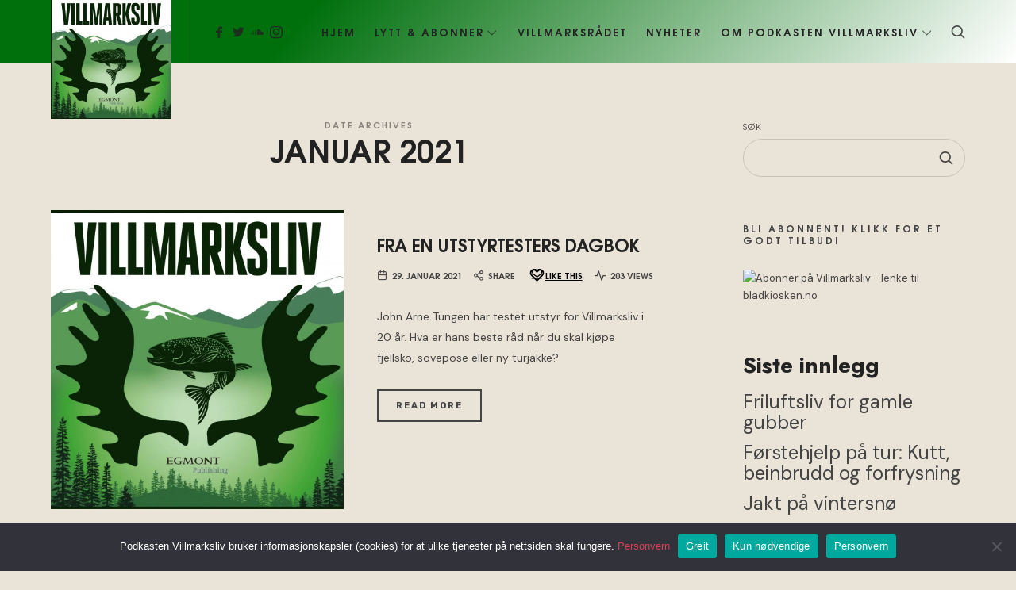

--- FILE ---
content_type: text/html; charset=UTF-8
request_url: https://www.podkastenvillmarksliv.no/2021/01/
body_size: 18852
content:
<!doctype html>
<html dir="ltr" lang="nb-NO" prefix="og: https://ogp.me/ns#" class="no-featured-area is-header-small is-body-full-width is-single-post-title-default is-post-title-align-center is-post-media-fixed is-blog-text-align-left is-meta-with-icons is-header-light is-header-full-width is-header-parallax-no is-menu-sticky is-menu-smart-sticky is-menu-fixed-width is-menu-align-right is-menu-light is-submenu-light is-submenu-align-left is-menu-uppercase is-featured-area-fixed is-slider-buttons-center-margin is-slider-buttons-rounded is-slider-buttons-dark is-slider-title-default is-slider-parallax is-slider-title-none-uppercase is-slider-more-link-show is-slider-more-link-button-style is-slider-text-align-center is-slider-v-align-center is-slider-h-align-center is-link-box-title-default is-link-box-title-transform-none is-link-box-text-align-center is-link-box-v-align-center is-link-box-parallax is-intro-align-center is-intro-text-dark is-intro-parallax-no is-more-link-button-style is-about-author-minimal is-related-posts-parallax is-related-posts-overflow is-share-links-boxed is-tagcloud-minimal is-nav-single-rounded is-nav-single-no-animated is-comments-minimal is-comments-image-rounded is-comment-form-boxed is-comment-form-boxed-solid is-sidebar-right is-sidebar-sticky is-sidebar-align-left is-widget-title-align-left is-widget-minimal is-trending-posts-rounded is-footer-subscribe-light is-footer-widgets-align-left is-footer-full-width is-meta-uppercase is-tagline-uppercase is-sub-menu-ani-flip-in-half is-menu-hover-badge is-menu-hover-badge-horizontal is-copyright-uppercase is-header-sticky-shadow-soft-shorter is-header-inline-borders is-header-inline-borders-light is-header-transparent-border-bottom is-menu-sticky-shadow-soft is-menu-inline-borders-light is-copyright-border-top is-copyright-border-light" data-title-ratio="0.5" data-link-box-title-ratio="0.1" data-generic-button-style="" data-header-bg-shape="">
<head>
	<meta charset="UTF-8">
					<meta name="viewport" content="width=device-width, initial-scale=1">
				<link rel="profile" href="http://gmpg.org/xfn/11">
	<title>januar, 2021 - Podkasten Villmarksliv</title>

		<!-- All in One SEO Pro 4.5.4 - aioseo.com -->
		<meta name="robots" content="max-image-preview:large" />
		<meta name="google-site-verification" content="poGP7cEHV_6nMoKl2ISbtIlCEjBp7W1TvPcVwMdFDis" />
		<link rel="canonical" href="https://www.podkastenvillmarksliv.no/2021/01/" />
		<meta name="generator" content="All in One SEO Pro (AIOSEO) 4.5.4" />
		<script type="application/ld+json" class="aioseo-schema">
			{"@context":"https:\/\/schema.org","@graph":[{"@type":"BreadcrumbList","@id":"https:\/\/www.podkastenvillmarksliv.no\/2021\/01\/#breadcrumblist","itemListElement":[{"@type":"ListItem","@id":"https:\/\/www.podkastenvillmarksliv.no\/#listItem","position":1,"name":"Home","item":"https:\/\/www.podkastenvillmarksliv.no\/","nextItem":"https:\/\/www.podkastenvillmarksliv.no\/2021\/#listItem"},{"@type":"ListItem","@id":"https:\/\/www.podkastenvillmarksliv.no\/2021\/#listItem","position":2,"name":"2021","item":"https:\/\/www.podkastenvillmarksliv.no\/2021\/","nextItem":"https:\/\/www.podkastenvillmarksliv.no\/2021\/01\/#listItem","previousItem":"https:\/\/www.podkastenvillmarksliv.no\/#listItem"},{"@type":"ListItem","@id":"https:\/\/www.podkastenvillmarksliv.no\/2021\/01\/#listItem","position":3,"name":"januar, 2021","previousItem":"https:\/\/www.podkastenvillmarksliv.no\/2021\/#listItem"}]},{"@type":"CollectionPage","@id":"https:\/\/www.podkastenvillmarksliv.no\/2021\/01\/#collectionpage","url":"https:\/\/www.podkastenvillmarksliv.no\/2021\/01\/","name":"januar, 2021 - Podkasten Villmarksliv","inLanguage":"nb-NO","isPartOf":{"@id":"https:\/\/www.podkastenvillmarksliv.no\/#website"},"breadcrumb":{"@id":"https:\/\/www.podkastenvillmarksliv.no\/2021\/01\/#breadcrumblist"}},{"@type":"Organization","@id":"https:\/\/www.podkastenvillmarksliv.no\/#organization","name":"Podkasten Villmarksliv","url":"https:\/\/www.podkastenvillmarksliv.no\/","logo":{"@type":"ImageObject","url":"https:\/\/www.podkastenvillmarksliv.no\/wp-content\/uploads\/2022\/09\/LOGO_Villmarksliv-POD_1400-500x500.jpg","@id":"https:\/\/www.podkastenvillmarksliv.no\/2021\/01\/#organizationLogo"},"image":{"@id":"https:\/\/www.podkastenvillmarksliv.no\/#organizationLogo"},"sameAs":["https:\/\/www.facebook.com\/bladetvillmarksliv\/","https:\/\/www.instagram.com\/bladet_villmarksliv\/"],"contactPoint":{"@type":"ContactPoint","telephone":"+4799224359","contactType":"Villmarksliv"}},{"@type":"WebSite","@id":"https:\/\/www.podkastenvillmarksliv.no\/#website","url":"https:\/\/www.podkastenvillmarksliv.no\/","name":"Podkasten Villmarksliv","description":"Lyden av Villmarksliv","inLanguage":"nb-NO","publisher":{"@id":"https:\/\/www.podkastenvillmarksliv.no\/#organization"}}]}
		</script>
		<!-- All in One SEO Pro -->

<link rel='dns-prefetch' href='//fonts.googleapis.com' />
<link rel="alternate" type="application/rss+xml" title="Podkasten Villmarksliv &raquo; strøm" href="https://www.podkastenvillmarksliv.no/feed/" />
<link rel="alternate" type="application/rss+xml" title="Podkasten Villmarksliv &raquo; kommentarstrøm" href="https://www.podkastenvillmarksliv.no/comments/feed/" />
		<!-- This site uses the Google Analytics by MonsterInsights plugin v9.11.1 - Using Analytics tracking - https://www.monsterinsights.com/ -->
							<script src="//www.googletagmanager.com/gtag/js?id=G-JQE4YLCJB8"  data-cfasync="false" data-wpfc-render="false" type="text/javascript" async></script>
			<script data-cfasync="false" data-wpfc-render="false" type="text/javascript">
				var mi_version = '9.11.1';
				var mi_track_user = true;
				var mi_no_track_reason = '';
								var MonsterInsightsDefaultLocations = {"page_location":"https:\/\/www.podkastenvillmarksliv.no\/2021\/01\/"};
								if ( typeof MonsterInsightsPrivacyGuardFilter === 'function' ) {
					var MonsterInsightsLocations = (typeof MonsterInsightsExcludeQuery === 'object') ? MonsterInsightsPrivacyGuardFilter( MonsterInsightsExcludeQuery ) : MonsterInsightsPrivacyGuardFilter( MonsterInsightsDefaultLocations );
				} else {
					var MonsterInsightsLocations = (typeof MonsterInsightsExcludeQuery === 'object') ? MonsterInsightsExcludeQuery : MonsterInsightsDefaultLocations;
				}

								var disableStrs = [
										'ga-disable-G-JQE4YLCJB8',
									];

				/* Function to detect opted out users */
				function __gtagTrackerIsOptedOut() {
					for (var index = 0; index < disableStrs.length; index++) {
						if (document.cookie.indexOf(disableStrs[index] + '=true') > -1) {
							return true;
						}
					}

					return false;
				}

				/* Disable tracking if the opt-out cookie exists. */
				if (__gtagTrackerIsOptedOut()) {
					for (var index = 0; index < disableStrs.length; index++) {
						window[disableStrs[index]] = true;
					}
				}

				/* Opt-out function */
				function __gtagTrackerOptout() {
					for (var index = 0; index < disableStrs.length; index++) {
						document.cookie = disableStrs[index] + '=true; expires=Thu, 31 Dec 2099 23:59:59 UTC; path=/';
						window[disableStrs[index]] = true;
					}
				}

				if ('undefined' === typeof gaOptout) {
					function gaOptout() {
						__gtagTrackerOptout();
					}
				}
								window.dataLayer = window.dataLayer || [];

				window.MonsterInsightsDualTracker = {
					helpers: {},
					trackers: {},
				};
				if (mi_track_user) {
					function __gtagDataLayer() {
						dataLayer.push(arguments);
					}

					function __gtagTracker(type, name, parameters) {
						if (!parameters) {
							parameters = {};
						}

						if (parameters.send_to) {
							__gtagDataLayer.apply(null, arguments);
							return;
						}

						if (type === 'event') {
														parameters.send_to = monsterinsights_frontend.v4_id;
							var hookName = name;
							if (typeof parameters['event_category'] !== 'undefined') {
								hookName = parameters['event_category'] + ':' + name;
							}

							if (typeof MonsterInsightsDualTracker.trackers[hookName] !== 'undefined') {
								MonsterInsightsDualTracker.trackers[hookName](parameters);
							} else {
								__gtagDataLayer('event', name, parameters);
							}
							
						} else {
							__gtagDataLayer.apply(null, arguments);
						}
					}

					__gtagTracker('js', new Date());
					__gtagTracker('set', {
						'developer_id.dZGIzZG': true,
											});
					if ( MonsterInsightsLocations.page_location ) {
						__gtagTracker('set', MonsterInsightsLocations);
					}
										__gtagTracker('config', 'G-JQE4YLCJB8', {"forceSSL":"true","link_attribution":"true"} );
										window.gtag = __gtagTracker;										(function () {
						/* https://developers.google.com/analytics/devguides/collection/analyticsjs/ */
						/* ga and __gaTracker compatibility shim. */
						var noopfn = function () {
							return null;
						};
						var newtracker = function () {
							return new Tracker();
						};
						var Tracker = function () {
							return null;
						};
						var p = Tracker.prototype;
						p.get = noopfn;
						p.set = noopfn;
						p.send = function () {
							var args = Array.prototype.slice.call(arguments);
							args.unshift('send');
							__gaTracker.apply(null, args);
						};
						var __gaTracker = function () {
							var len = arguments.length;
							if (len === 0) {
								return;
							}
							var f = arguments[len - 1];
							if (typeof f !== 'object' || f === null || typeof f.hitCallback !== 'function') {
								if ('send' === arguments[0]) {
									var hitConverted, hitObject = false, action;
									if ('event' === arguments[1]) {
										if ('undefined' !== typeof arguments[3]) {
											hitObject = {
												'eventAction': arguments[3],
												'eventCategory': arguments[2],
												'eventLabel': arguments[4],
												'value': arguments[5] ? arguments[5] : 1,
											}
										}
									}
									if ('pageview' === arguments[1]) {
										if ('undefined' !== typeof arguments[2]) {
											hitObject = {
												'eventAction': 'page_view',
												'page_path': arguments[2],
											}
										}
									}
									if (typeof arguments[2] === 'object') {
										hitObject = arguments[2];
									}
									if (typeof arguments[5] === 'object') {
										Object.assign(hitObject, arguments[5]);
									}
									if ('undefined' !== typeof arguments[1].hitType) {
										hitObject = arguments[1];
										if ('pageview' === hitObject.hitType) {
											hitObject.eventAction = 'page_view';
										}
									}
									if (hitObject) {
										action = 'timing' === arguments[1].hitType ? 'timing_complete' : hitObject.eventAction;
										hitConverted = mapArgs(hitObject);
										__gtagTracker('event', action, hitConverted);
									}
								}
								return;
							}

							function mapArgs(args) {
								var arg, hit = {};
								var gaMap = {
									'eventCategory': 'event_category',
									'eventAction': 'event_action',
									'eventLabel': 'event_label',
									'eventValue': 'event_value',
									'nonInteraction': 'non_interaction',
									'timingCategory': 'event_category',
									'timingVar': 'name',
									'timingValue': 'value',
									'timingLabel': 'event_label',
									'page': 'page_path',
									'location': 'page_location',
									'title': 'page_title',
									'referrer' : 'page_referrer',
								};
								for (arg in args) {
																		if (!(!args.hasOwnProperty(arg) || !gaMap.hasOwnProperty(arg))) {
										hit[gaMap[arg]] = args[arg];
									} else {
										hit[arg] = args[arg];
									}
								}
								return hit;
							}

							try {
								f.hitCallback();
							} catch (ex) {
							}
						};
						__gaTracker.create = newtracker;
						__gaTracker.getByName = newtracker;
						__gaTracker.getAll = function () {
							return [];
						};
						__gaTracker.remove = noopfn;
						__gaTracker.loaded = true;
						window['__gaTracker'] = __gaTracker;
					})();
									} else {
										console.log("");
					(function () {
						function __gtagTracker() {
							return null;
						}

						window['__gtagTracker'] = __gtagTracker;
						window['gtag'] = __gtagTracker;
					})();
									}
			</script>
							<!-- / Google Analytics by MonsterInsights -->
		<style id='wp-img-auto-sizes-contain-inline-css' type='text/css'>
img:is([sizes=auto i],[sizes^="auto," i]){contain-intrinsic-size:3000px 1500px}
/*# sourceURL=wp-img-auto-sizes-contain-inline-css */
</style>
<link rel='stylesheet' id='ssp-castos-player-css' href='https://www.podkastenvillmarksliv.no/wp-content/plugins/seriously-simple-podcasting/assets/css/castos-player.min.css?ver=3.14.2' type='text/css' media='all' />
<link rel='stylesheet' id='ssp-subscribe-buttons-css' href='https://www.podkastenvillmarksliv.no/wp-content/plugins/seriously-simple-podcasting/assets/css/subscribe-buttons.css?ver=3.14.2' type='text/css' media='all' />
<style id='wp-emoji-styles-inline-css' type='text/css'>

	img.wp-smiley, img.emoji {
		display: inline !important;
		border: none !important;
		box-shadow: none !important;
		height: 1em !important;
		width: 1em !important;
		margin: 0 0.07em !important;
		vertical-align: -0.1em !important;
		background: none !important;
		padding: 0 !important;
	}
/*# sourceURL=wp-emoji-styles-inline-css */
</style>
<link rel='stylesheet' id='wp-block-library-css' href='https://www.podkastenvillmarksliv.no/wp-includes/css/dist/block-library/style.min.css?ver=6.9' type='text/css' media='all' />
<style id='classic-theme-styles-inline-css' type='text/css'>
/*! This file is auto-generated */
.wp-block-button__link{color:#fff;background-color:#32373c;border-radius:9999px;box-shadow:none;text-decoration:none;padding:calc(.667em + 2px) calc(1.333em + 2px);font-size:1.125em}.wp-block-file__button{background:#32373c;color:#fff;text-decoration:none}
/*# sourceURL=/wp-includes/css/classic-themes.min.css */
</style>
<style id='global-styles-inline-css' type='text/css'>
:root{--wp--preset--aspect-ratio--square: 1;--wp--preset--aspect-ratio--4-3: 4/3;--wp--preset--aspect-ratio--3-4: 3/4;--wp--preset--aspect-ratio--3-2: 3/2;--wp--preset--aspect-ratio--2-3: 2/3;--wp--preset--aspect-ratio--16-9: 16/9;--wp--preset--aspect-ratio--9-16: 9/16;--wp--preset--color--black: #000000;--wp--preset--color--cyan-bluish-gray: #abb8c3;--wp--preset--color--white: #ffffff;--wp--preset--color--pale-pink: #f78da7;--wp--preset--color--vivid-red: #cf2e2e;--wp--preset--color--luminous-vivid-orange: #ff6900;--wp--preset--color--luminous-vivid-amber: #fcb900;--wp--preset--color--light-green-cyan: #7bdcb5;--wp--preset--color--vivid-green-cyan: #00d084;--wp--preset--color--pale-cyan-blue: #8ed1fc;--wp--preset--color--vivid-cyan-blue: #0693e3;--wp--preset--color--vivid-purple: #9b51e0;--wp--preset--gradient--vivid-cyan-blue-to-vivid-purple: linear-gradient(135deg,rgb(6,147,227) 0%,rgb(155,81,224) 100%);--wp--preset--gradient--light-green-cyan-to-vivid-green-cyan: linear-gradient(135deg,rgb(122,220,180) 0%,rgb(0,208,130) 100%);--wp--preset--gradient--luminous-vivid-amber-to-luminous-vivid-orange: linear-gradient(135deg,rgb(252,185,0) 0%,rgb(255,105,0) 100%);--wp--preset--gradient--luminous-vivid-orange-to-vivid-red: linear-gradient(135deg,rgb(255,105,0) 0%,rgb(207,46,46) 100%);--wp--preset--gradient--very-light-gray-to-cyan-bluish-gray: linear-gradient(135deg,rgb(238,238,238) 0%,rgb(169,184,195) 100%);--wp--preset--gradient--cool-to-warm-spectrum: linear-gradient(135deg,rgb(74,234,220) 0%,rgb(151,120,209) 20%,rgb(207,42,186) 40%,rgb(238,44,130) 60%,rgb(251,105,98) 80%,rgb(254,248,76) 100%);--wp--preset--gradient--blush-light-purple: linear-gradient(135deg,rgb(255,206,236) 0%,rgb(152,150,240) 100%);--wp--preset--gradient--blush-bordeaux: linear-gradient(135deg,rgb(254,205,165) 0%,rgb(254,45,45) 50%,rgb(107,0,62) 100%);--wp--preset--gradient--luminous-dusk: linear-gradient(135deg,rgb(255,203,112) 0%,rgb(199,81,192) 50%,rgb(65,88,208) 100%);--wp--preset--gradient--pale-ocean: linear-gradient(135deg,rgb(255,245,203) 0%,rgb(182,227,212) 50%,rgb(51,167,181) 100%);--wp--preset--gradient--electric-grass: linear-gradient(135deg,rgb(202,248,128) 0%,rgb(113,206,126) 100%);--wp--preset--gradient--midnight: linear-gradient(135deg,rgb(2,3,129) 0%,rgb(40,116,252) 100%);--wp--preset--font-size--small: 13px;--wp--preset--font-size--medium: 20px;--wp--preset--font-size--large: 36px;--wp--preset--font-size--x-large: 42px;--wp--preset--spacing--20: 0.44rem;--wp--preset--spacing--30: 0.67rem;--wp--preset--spacing--40: 1rem;--wp--preset--spacing--50: 1.5rem;--wp--preset--spacing--60: 2.25rem;--wp--preset--spacing--70: 3.38rem;--wp--preset--spacing--80: 5.06rem;--wp--preset--shadow--natural: 6px 6px 9px rgba(0, 0, 0, 0.2);--wp--preset--shadow--deep: 12px 12px 50px rgba(0, 0, 0, 0.4);--wp--preset--shadow--sharp: 6px 6px 0px rgba(0, 0, 0, 0.2);--wp--preset--shadow--outlined: 6px 6px 0px -3px rgb(255, 255, 255), 6px 6px rgb(0, 0, 0);--wp--preset--shadow--crisp: 6px 6px 0px rgb(0, 0, 0);}:where(.is-layout-flex){gap: 0.5em;}:where(.is-layout-grid){gap: 0.5em;}body .is-layout-flex{display: flex;}.is-layout-flex{flex-wrap: wrap;align-items: center;}.is-layout-flex > :is(*, div){margin: 0;}body .is-layout-grid{display: grid;}.is-layout-grid > :is(*, div){margin: 0;}:where(.wp-block-columns.is-layout-flex){gap: 2em;}:where(.wp-block-columns.is-layout-grid){gap: 2em;}:where(.wp-block-post-template.is-layout-flex){gap: 1.25em;}:where(.wp-block-post-template.is-layout-grid){gap: 1.25em;}.has-black-color{color: var(--wp--preset--color--black) !important;}.has-cyan-bluish-gray-color{color: var(--wp--preset--color--cyan-bluish-gray) !important;}.has-white-color{color: var(--wp--preset--color--white) !important;}.has-pale-pink-color{color: var(--wp--preset--color--pale-pink) !important;}.has-vivid-red-color{color: var(--wp--preset--color--vivid-red) !important;}.has-luminous-vivid-orange-color{color: var(--wp--preset--color--luminous-vivid-orange) !important;}.has-luminous-vivid-amber-color{color: var(--wp--preset--color--luminous-vivid-amber) !important;}.has-light-green-cyan-color{color: var(--wp--preset--color--light-green-cyan) !important;}.has-vivid-green-cyan-color{color: var(--wp--preset--color--vivid-green-cyan) !important;}.has-pale-cyan-blue-color{color: var(--wp--preset--color--pale-cyan-blue) !important;}.has-vivid-cyan-blue-color{color: var(--wp--preset--color--vivid-cyan-blue) !important;}.has-vivid-purple-color{color: var(--wp--preset--color--vivid-purple) !important;}.has-black-background-color{background-color: var(--wp--preset--color--black) !important;}.has-cyan-bluish-gray-background-color{background-color: var(--wp--preset--color--cyan-bluish-gray) !important;}.has-white-background-color{background-color: var(--wp--preset--color--white) !important;}.has-pale-pink-background-color{background-color: var(--wp--preset--color--pale-pink) !important;}.has-vivid-red-background-color{background-color: var(--wp--preset--color--vivid-red) !important;}.has-luminous-vivid-orange-background-color{background-color: var(--wp--preset--color--luminous-vivid-orange) !important;}.has-luminous-vivid-amber-background-color{background-color: var(--wp--preset--color--luminous-vivid-amber) !important;}.has-light-green-cyan-background-color{background-color: var(--wp--preset--color--light-green-cyan) !important;}.has-vivid-green-cyan-background-color{background-color: var(--wp--preset--color--vivid-green-cyan) !important;}.has-pale-cyan-blue-background-color{background-color: var(--wp--preset--color--pale-cyan-blue) !important;}.has-vivid-cyan-blue-background-color{background-color: var(--wp--preset--color--vivid-cyan-blue) !important;}.has-vivid-purple-background-color{background-color: var(--wp--preset--color--vivid-purple) !important;}.has-black-border-color{border-color: var(--wp--preset--color--black) !important;}.has-cyan-bluish-gray-border-color{border-color: var(--wp--preset--color--cyan-bluish-gray) !important;}.has-white-border-color{border-color: var(--wp--preset--color--white) !important;}.has-pale-pink-border-color{border-color: var(--wp--preset--color--pale-pink) !important;}.has-vivid-red-border-color{border-color: var(--wp--preset--color--vivid-red) !important;}.has-luminous-vivid-orange-border-color{border-color: var(--wp--preset--color--luminous-vivid-orange) !important;}.has-luminous-vivid-amber-border-color{border-color: var(--wp--preset--color--luminous-vivid-amber) !important;}.has-light-green-cyan-border-color{border-color: var(--wp--preset--color--light-green-cyan) !important;}.has-vivid-green-cyan-border-color{border-color: var(--wp--preset--color--vivid-green-cyan) !important;}.has-pale-cyan-blue-border-color{border-color: var(--wp--preset--color--pale-cyan-blue) !important;}.has-vivid-cyan-blue-border-color{border-color: var(--wp--preset--color--vivid-cyan-blue) !important;}.has-vivid-purple-border-color{border-color: var(--wp--preset--color--vivid-purple) !important;}.has-vivid-cyan-blue-to-vivid-purple-gradient-background{background: var(--wp--preset--gradient--vivid-cyan-blue-to-vivid-purple) !important;}.has-light-green-cyan-to-vivid-green-cyan-gradient-background{background: var(--wp--preset--gradient--light-green-cyan-to-vivid-green-cyan) !important;}.has-luminous-vivid-amber-to-luminous-vivid-orange-gradient-background{background: var(--wp--preset--gradient--luminous-vivid-amber-to-luminous-vivid-orange) !important;}.has-luminous-vivid-orange-to-vivid-red-gradient-background{background: var(--wp--preset--gradient--luminous-vivid-orange-to-vivid-red) !important;}.has-very-light-gray-to-cyan-bluish-gray-gradient-background{background: var(--wp--preset--gradient--very-light-gray-to-cyan-bluish-gray) !important;}.has-cool-to-warm-spectrum-gradient-background{background: var(--wp--preset--gradient--cool-to-warm-spectrum) !important;}.has-blush-light-purple-gradient-background{background: var(--wp--preset--gradient--blush-light-purple) !important;}.has-blush-bordeaux-gradient-background{background: var(--wp--preset--gradient--blush-bordeaux) !important;}.has-luminous-dusk-gradient-background{background: var(--wp--preset--gradient--luminous-dusk) !important;}.has-pale-ocean-gradient-background{background: var(--wp--preset--gradient--pale-ocean) !important;}.has-electric-grass-gradient-background{background: var(--wp--preset--gradient--electric-grass) !important;}.has-midnight-gradient-background{background: var(--wp--preset--gradient--midnight) !important;}.has-small-font-size{font-size: var(--wp--preset--font-size--small) !important;}.has-medium-font-size{font-size: var(--wp--preset--font-size--medium) !important;}.has-large-font-size{font-size: var(--wp--preset--font-size--large) !important;}.has-x-large-font-size{font-size: var(--wp--preset--font-size--x-large) !important;}
:where(.wp-block-post-template.is-layout-flex){gap: 1.25em;}:where(.wp-block-post-template.is-layout-grid){gap: 1.25em;}
:where(.wp-block-term-template.is-layout-flex){gap: 1.25em;}:where(.wp-block-term-template.is-layout-grid){gap: 1.25em;}
:where(.wp-block-columns.is-layout-flex){gap: 2em;}:where(.wp-block-columns.is-layout-grid){gap: 2em;}
:root :where(.wp-block-pullquote){font-size: 1.5em;line-height: 1.6;}
/*# sourceURL=global-styles-inline-css */
</style>
<link rel='stylesheet' id='cookie-notice-front-css' href='https://www.podkastenvillmarksliv.no/wp-content/plugins/cookie-notice/css/front.min.css?ver=2.5.11' type='text/css' media='all' />
<link rel='stylesheet' id='irecommendthis-css' href='https://www.podkastenvillmarksliv.no/wp-content/plugins/i-recommend-this/assets/css/irecommendthis-heart.css?ver=4.0.1' type='text/css' media='all' />
<link rel='stylesheet' id='fontello-css' href='https://www.podkastenvillmarksliv.no/wp-content/plugins/pixelwars-core/themes/global/css/fonts/fontello/css/fontello.css' type='text/css' media='all' />
<link rel='stylesheet' id='pixelwars-core-shortcodes-css' href='https://www.podkastenvillmarksliv.no/wp-content/plugins/pixelwars-core/themes/global/css/shortcodes.css' type='text/css' media='all' />
<link rel='stylesheet' id='sbttb-fonts-css' href='https://www.podkastenvillmarksliv.no/wp-content/plugins/smooth-back-to-top-button/assets/css/sbttb-fonts.css?ver=1.2' type='text/css' media='all' />
<link rel='stylesheet' id='sbttb-style-css' href='https://www.podkastenvillmarksliv.no/wp-content/plugins/smooth-back-to-top-button/assets/css/smooth-back-to-top-button.css?ver=1.2' type='text/css' media='all' />
<link rel='stylesheet' id='episody-font-texgyreadventor-css' href='https://www.podkastenvillmarksliv.no/wp-content/themes/episody/css/fonts/texgyreadventor/stylesheet.css?ver=6.9' type='text/css' media='all' />
<link rel='stylesheet' id='episody-font-now-css' href='https://www.podkastenvillmarksliv.no/wp-content/themes/episody/css/fonts/now/stylesheet.css?ver=6.9' type='text/css' media='all' />
<link rel='stylesheet' id='episody-fonts-css' href='//fonts.googleapis.com/css?family=Glass+Antiqua%3A100%2C100i%2C200%2C200i%2C300%2C300i%2C400%2C400i%2C500%2C500i%2C600%2C600i%2C700%2C700i%2C800%2C800i%2C900%2C900i%7CJost%3A100%2C100i%2C200%2C200i%2C300%2C300i%2C400%2C400i%2C500%2C500i%2C600%2C600i%2C700%2C700i%2C800%2C800i%2C900%2C900i%7CDM+Sans%3A100%2C100i%2C200%2C200i%2C300%2C300i%2C400%2C400i%2C500%2C500i%2C600%2C600i%2C700%2C700i%2C800%2C800i%2C900%2C900i%7CRubik%3A100%2C100i%2C200%2C200i%2C300%2C300i%2C400%2C400i%2C500%2C500i%2C600%2C600i%2C700%2C700i%2C800%2C800i%2C900%2C900i&#038;ver=6.9' type='text/css' media='all' />
<link rel='stylesheet' id='normalize-css' href='https://www.podkastenvillmarksliv.no/wp-content/themes/episody/css/normalize.css?ver=6.9' type='text/css' media='all' />
<link rel='stylesheet' id='bootstrap-css' href='https://www.podkastenvillmarksliv.no/wp-content/themes/episody/css/bootstrap.css?ver=6.9' type='text/css' media='all' />
<link rel='stylesheet' id='fluidbox-css' href='https://www.podkastenvillmarksliv.no/wp-content/themes/episody/js/fluidbox/fluidbox.css?ver=6.9' type='text/css' media='all' />
<link rel='stylesheet' id='magnific-popup-css' href='https://www.podkastenvillmarksliv.no/wp-content/themes/episody/js/jquery.magnific-popup/magnific-popup.css?ver=6.9' type='text/css' media='all' />
<link rel='stylesheet' id='owl-carousel-css' href='https://www.podkastenvillmarksliv.no/wp-content/themes/episody/js/owl-carousel/owl.carousel.css?ver=6.9' type='text/css' media='all' />
<link rel='stylesheet' id='episody-main-css' href='https://www.podkastenvillmarksliv.no/wp-content/themes/episody/css/main.css?ver=6.9' type='text/css' media='all' />
<link rel='stylesheet' id='episody-768-css' href='https://www.podkastenvillmarksliv.no/wp-content/themes/episody/css/768.css?ver=6.9' type='text/css' media='all' />
<link rel='stylesheet' id='episody-992-css' href='https://www.podkastenvillmarksliv.no/wp-content/themes/episody/css/992.css?ver=6.9' type='text/css' media='all' />
<link rel='stylesheet' id='episody-style-css' href='https://www.podkastenvillmarksliv.no/wp-content/themes/episody/style.css?ver=6.9' type='text/css' media='all' />
<style id='episody-style-inline-css' type='text/css'>
.site-title { font-family: 'Glass Antiqua'; }

.nav-menu, .entry-meta, .owl-nav, label, .page-links, .navigation, .entry-title i, .site-info, .filters { font-family: 'TeXGyreAdventor', sans-serif; }

.widget-title { font-family: 'TeXGyreAdventor', sans-serif; }

h1, .entry-title, .footer-subscribe h3, .widget_categories ul li, .widget_recent_entries ul li a, .widget_pages ul li, .widget_nav_menu ul li, .widget_archive ul li, .widget_most_recommended_posts ul li a, .widget_calendar table caption, .tptn_title, .nav-single a, .widget_recent_comments ul li, .widget_product_categories ul li, .widget_meta ul li, .widget_rss ul a.rsswidget { font-family: 'TeXGyreAdventor', sans-serif; }

h2, h3, h4, h5, h6, blockquote, .tab-titles { font-family: 'Jost'; }

.slider-box .entry-title { font-family: 'Now', sans-serif; }

body { font-family: 'DM Sans'; }

.link-box .entry-title { font-family: 'Now', sans-serif; }

.button, button, html .elementor-button, html .ekit-wid-con .elementskit-btn, html .ekit-wid-con .ekit_creative_button, .more-link { font-family: 'Rubik'; }

.site-description { font-family: 'Rubik'; }

@media screen and (min-width: 992px) { .site-header .site-title { font-size: 36px; } }

@media screen and (min-width: 992px) { .site-description { font-size: 13px; } }

@media screen and (min-width: 992px) { h1 { font-size: 39px; } }

@media screen and (min-width: 992px) { html { font-size: 16px; } }

@media screen and (min-width: 992px) { .nav-menu > ul { font-size: 13px; } }

@media screen and (min-width: 992px) { .blog-stream .entry-content { font-size: 16px; } }

@media screen and (min-width: 992px) { .blog-stream.blog-small .entry-content { font-size: 14px; } }

.widget-title { font-size: 12px; }

@media screen and (min-width: 992px) { .nav-menu ul ul { font-size: 11px; } }

.site-footer .site-info { font-size: 12px; }

.site-title { font-weight: 400; }

h1, .entry-title, .footer-subscribe h3 { font-weight: 700; }

h2, h3, h4, h5, h6, blockquote, .comment-meta .fn { font-weight: 700; }

.slider-box .entry-title { font-weight: 700; }

.widget-title { font-weight: 700; }

@media screen and (min-width: 992px) { .nav-menu > ul { font-weight: 700; } }

@media screen and (min-width: 992px) { .nav-menu ul ul { font-weight: 700; } }

.link-box .entry-title { font-weight: 700; }

.button, button, html .elementor-button, html .ekit-wid-con .elementskit-btn, html .ekit-wid-con .ekit_creative_button, .more-link { font-weight: 700; }

.site-description { font-weight: 400; }

.site-footer .site-info { font-weight: 400; }

.entry-meta { font-weight: 700; }

@media screen and (min-width: 992px) { .nav-menu > ul { letter-spacing: 2px; } }

@media screen and (min-width: 992px) { .nav-menu ul ul { letter-spacing: 1px; } }

.widget-title { letter-spacing: 3px; }

@media screen and (min-width: 992px) { .site-description { letter-spacing: 1px; } }

.button, button, html .elementor-button, html .ekit-wid-con .elementskit-btn, html .ekit-wid-con .ekit_creative_button, .more-link { letter-spacing: 2px; }

.site-footer .site-info { letter-spacing: 3px; }

h1, .entry-title, .footer-subscribe h3, .widget_categories ul li, .widget_recent_entries ul li, .widget_pages ul li, .widget_archive ul li, .widget_calendar table caption, .tptn_title, .nav-single a { text-transform: uppercase; }

.is-menu-bar .menu-wrap, .is-menu-bar .menu-wrap:after { border-top-left-radius: 36px; border-top-right-radius: 36px; }

@media screen and (min-width: 992px) { .site-title img { max-height: 152px; } }

@media screen and (max-width: 991px) { .site-title img { max-height: 54px; } }

@media screen and (min-width: 992px) { .is-header-smaller .site-header.clone .site-title img { max-height: 46px; } }

@media screen and (min-width: 992px) { .site-branding-wrap { padding: 10px 0; } }

@media screen and (max-width: 991px) { .site-branding-wrap { padding: 10px 0; } }

@media screen and (min-width: 992px) { .intro { padding: 20px 0; } }

@media screen and (min-width: 992px) { .site { margin-top: 0px; margin-bottom: 0px; } }

.layout-medium, .is-header-row .header-wrap-inner, .is-header-small .header-wrap-inner, .is-menu-bar.is-menu-fixed-bg .menu-wrap, .is-header-fixed-width .header-wrap, .is-header-fixed-width.is-menu-bar .site-navigation, .is-header-float-box:not(.is-header-float-box-menu) .site-header:not(.clone) .header-wrap, .is-header-float-box.is-menu-bar .site-header:not(.clone) .site-navigation:not(.clone), .is-body-boxed .site, .is-body-boxed .header-wrap, .is-body-boxed.is-menu-bar .site-navigation, .is-body-boxed:not(.is-menu-bar) .site-header, .is-middle-boxed .site-main, .intro-content, .is-footer-boxed .site-footer, .is-content-boxed .site-main .layout-fixed, .top-bar .top-bar-wrap, .is-top-bar-fixed .top-bar, .is-top-bar-fixed-bg .top-bar, .is-menu-bottom.is-menu-bottom-overflow .site-header:not(.clone) .site-navigation:not(.clone) .menu-wrap, .site-branding-wrap, .is-header-border-fixed .header-wrap:after, .is-header-border-fixed .menu-wrap:after, html .tutor-container, html .lp-content-area, html .learn-press-breadcrumb { max-width: 1360px; margin-left: auto; margin-right: auto; }

@media screen and (min-width: 992px) {

.is-header-small .header-wrap, .is-menu-bar .nav-menu > ul > li, .is-header-vertical .nav-menu > ul > li { line-height: 80px; }

.is-header-small .site-branding { max-height: 80px; }

}

@media screen and (min-width: 992px) {

.is-header-small.is-header-smaller .site-header.clone .header-wrap, .is-header-row.is-header-smaller .site-header.clone .nav-menu > ul > li, .is-menu-bar.is-header-smaller .site-navigation.clone .nav-menu > ul > li, .is-menu-bar.is-header-smaller .site-header.clone .site-navigation .nav-menu > ul > li { line-height: 65px; }

.is-header-small.is-header-smaller .site-header.clone .site-branding { max-height: 65px; }

}

a { color: #d84156; }

a:hover { color: #c60035; }

.site-header .header-wrap { background-color: #ffffff; }

html:not(.is-menu-bottom) .site-header .header-bg-shape { color: #ffffff; }

.site-header .header-wrap { background-image: url(https://www.podkastenvillmarksliv.no/wp-content/uploads/2022/10/616f08358a66130013e54cd9-scaled.jpg); }

.header-wrap:before { background: linear-gradient(130deg, #00700d 30%, #ffffff 100%); }

.header-wrap:before { opacity: 1; }

.is-header-half-transparent:not(.is-menu-toggled-on) .site-header:not(.clone) .header-wrap:before { opacity: 0.6; }

.intro:before { opacity: 0; }

@media screen and (min-width: 992px) { .nav-menu > ul > li.current-menu-item > a { color: #ffffff !important; } }

@media screen and (min-width: 992px) { .nav-menu li.current-menu-item > a .link-text:before { background-color: #3fc08d !important; border-color: #3fc08d !important; } }

@media screen and (min-width: 992px) { html .nav-menu > ul > li > a:hover, .nav-menu > ul > li.has-submenu:hover > a { color: #000000; } }

@media screen and (min-width: 992px) { html.loaded .nav-menu ul li a .link-text:before, .nav-menu li.has-submenu:hover > a .link-text:before { background-color: #ffe899; border-color: #ffe899; } }

body { color: #444444; }

body { background: #eae3d7; }

.site-footer { background: #38b542; }

.site .footer-subscribe { background: #ffffff; }

.site-footer .site-info { background-color: #0a0a0a; }

.site-footer .site-info { color: #edffcc; }

.button.is-primary { color: #81d742; }

.button.is-primary.is-shadow, .button.is-primary.is-solid, .button.is-primary.is-solid-light, html .elementor-button, html .ekit-wid-con .elementskit-btn { background-color: #81d742; }

.button.is-primary.is-shadow { box-shadow: 0px 18px 23px -6px #81d742; }

.button.is-primary:hover { color: #6eb237; }

.button.is-primary.is-shadow:hover, .button.is-primary.is-solid:hover, .button.is-primary.is-solid-light:hover, .button.is-primary.is-shift:after, .button.is-primary.is-circle:before, html .elementor-button:hover, html .ekit-wid-con .elementskit-btn:hover { background-color: #6eb237; }

.button.is-primary.is-shadow:hover { box-shadow: 0px 2px 10px -5px #6eb237; }

.top-bar, .top-bar select option { background-color: #171717; }

.header-wrap:after { color: #222222; }

.is-menu-bar .menu-wrap:after { color: #222222; }
/*# sourceURL=episody-style-inline-css */
</style>
<link rel='stylesheet' id='fwdmsp_msp_css-css' href='https://www.podkastenvillmarksliv.no/wp-content/plugins/fwdmsp/css/fwdmsp.css?ver=7.2' type='text/css' media='all' />
<link rel='stylesheet' id='ekit-widget-styles-css' href='https://www.podkastenvillmarksliv.no/wp-content/plugins/elementskit-lite/widgets/init/assets/css/widget-styles.css?ver=3.7.8' type='text/css' media='all' />
<link rel='stylesheet' id='ekit-responsive-css' href='https://www.podkastenvillmarksliv.no/wp-content/plugins/elementskit-lite/widgets/init/assets/css/responsive.css?ver=3.7.8' type='text/css' media='all' />
<script type="text/javascript" src="https://www.podkastenvillmarksliv.no/wp-content/plugins/google-analytics-for-wordpress/assets/js/frontend-gtag.min.js?ver=9.11.1" id="monsterinsights-frontend-script-js" async="async" data-wp-strategy="async"></script>
<script data-cfasync="false" data-wpfc-render="false" type="text/javascript" id='monsterinsights-frontend-script-js-extra'>/* <![CDATA[ */
var monsterinsights_frontend = {"js_events_tracking":"true","download_extensions":"doc,pdf,ppt,zip,xls,docx,pptx,xlsx","inbound_paths":"[{\"path\":\"\\\/go\\\/\",\"label\":\"affiliate\"},{\"path\":\"\\\/recommend\\\/\",\"label\":\"affiliate\"}]","home_url":"https:\/\/www.podkastenvillmarksliv.no","hash_tracking":"false","v4_id":"G-JQE4YLCJB8"};/* ]]> */
</script>
<script type="text/javascript" src="https://www.podkastenvillmarksliv.no/wp-includes/js/jquery/jquery.min.js?ver=3.7.1" id="jquery-core-js"></script>
<script type="text/javascript" src="https://www.podkastenvillmarksliv.no/wp-includes/js/jquery/jquery-migrate.min.js?ver=3.4.1" id="jquery-migrate-js"></script>
<script type="text/javascript" src="https://www.podkastenvillmarksliv.no/wp-content/plugins/podlove-web-player/web-player/embed.js?ver=5.9.1" id="podlove-web-player-player-js"></script>
<script type="text/javascript" src="https://www.podkastenvillmarksliv.no/wp-content/plugins/podlove-web-player/js/cache.js?ver=5.9.1" id="podlove-web-player-player-cache-js"></script>
<script type="text/javascript" src="https://www.podkastenvillmarksliv.no/wp-content/plugins/fwdmsp/js/FWDMSP.js?ver=7.2" id="fwdmsp_msp_script-js"></script>
<link rel="https://api.w.org/" href="https://www.podkastenvillmarksliv.no/wp-json/" /><link rel="EditURI" type="application/rsd+xml" title="RSD" href="https://www.podkastenvillmarksliv.no/xmlrpc.php?rsd" />
<meta name="generator" content="WordPress 6.9" />
<meta name="generator" content="Seriously Simple Podcasting 3.14.2" />

<link rel="alternate" type="application/rss+xml" title="Podcast RSS feed" href="https://feeds.acast.com/public/shows/villmarksliv" />


            <style type="text/css">
                .progress-wrap {
                    bottom: 50px;
                    height: 46px;
                    width: 46px;
                    border-radius: 46px;
                    background-color: #0000;
                    box-shadow: inset 0 0 0 2px #cccccc;
                }

                .progress-wrap.btn-left-side {
                    left: 50px;
                }

                .progress-wrap.btn-right-side {
                    right: 50px;
                }

				.progress-wrap.btn-center {
					inset-inline: 0;
					margin-inline: auto;
				}

                .progress-wrap::after {
                    width: 46px;
                    height: 46px;
                    color: #1f2029;
                    font-size: 24px;
                    content: '\e900';
                    line-height: 46px;
                }

                .progress-wrap:hover::after {
                    color: #1f2029;
                }

                .progress-wrap svg.progress-circle path {
                    stroke: #1f2029;
                    stroke-width: 4px;
                }

                
                
                
            </style>

					<style type="text/css">.pp-podcast {opacity: 0;}</style>
		<meta name="generator" content="Elementor 3.34.1; features: additional_custom_breakpoints; settings: css_print_method-external, google_font-enabled, font_display-auto">
			<style>
				.e-con.e-parent:nth-of-type(n+4):not(.e-lazyloaded):not(.e-no-lazyload),
				.e-con.e-parent:nth-of-type(n+4):not(.e-lazyloaded):not(.e-no-lazyload) * {
					background-image: none !important;
				}
				@media screen and (max-height: 1024px) {
					.e-con.e-parent:nth-of-type(n+3):not(.e-lazyloaded):not(.e-no-lazyload),
					.e-con.e-parent:nth-of-type(n+3):not(.e-lazyloaded):not(.e-no-lazyload) * {
						background-image: none !important;
					}
				}
				@media screen and (max-height: 640px) {
					.e-con.e-parent:nth-of-type(n+2):not(.e-lazyloaded):not(.e-no-lazyload),
					.e-con.e-parent:nth-of-type(n+2):not(.e-lazyloaded):not(.e-no-lazyload) * {
						background-image: none !important;
					}
				}
			</style>
			<link rel="icon" href="https://www.podkastenvillmarksliv.no/wp-content/uploads/2022/09/LOGO_Villmarksliv-POD_512-150x150.jpg" sizes="32x32" />
<link rel="icon" href="https://www.podkastenvillmarksliv.no/wp-content/uploads/2022/09/LOGO_Villmarksliv-POD_512-250x250.jpg" sizes="192x192" />
<link rel="apple-touch-icon" href="https://www.podkastenvillmarksliv.no/wp-content/uploads/2022/09/LOGO_Villmarksliv-POD_512-250x250.jpg" />
<meta name="msapplication-TileImage" content="https://www.podkastenvillmarksliv.no/wp-content/uploads/2022/09/LOGO_Villmarksliv-POD_512-300x300.jpg" />
</head>

<body class="archive date wp-custom-logo wp-theme-episody cookies-not-set elementor-default elementor-kit-6">
	    <div id="page" class="hfeed site">
				
        <header id="masthead" class="site-header" role="banner">
						<div class="header-wrap" data-parallax-video="">
				<div class="header-wrap-inner">
					<div class="site-branding">
						<div class="site-branding-wrap">
							<div class="site-branding-left">
															</div> <!-- .site-branding-left -->
							
							<div class="site-branding-center">
																			<h1 class="site-title">
												<a href="https://www.podkastenvillmarksliv.no/" rel="home">
													<span class="screen-reader-text">Podkasten Villmarksliv</span>
													
																													<img alt="Podkasten Villmarksliv" src="https://www.podkastenvillmarksliv.no/wp-content/uploads/2022/09/LOGO_Villmarksliv-POD_1400-500x500.jpg">
																												
																													<img class="logo-negative" alt="Podkasten Villmarksliv" src="https://www.podkastenvillmarksliv.no/wp-content/uploads/2022/12/1671385207967-996dd478d9299f87f88167dc76e24a51-500x500.jpeg">
																											</a>
											</h1> <!-- .site-title -->
																		
								<p class="site-description">
									Lyden av Villmarksliv								</p> <!-- .site-description -->
							</div> <!-- .site-branding-center -->
							
							<div class="site-branding-right">
															</div> <!-- .site-branding-right -->
						</div> <!-- .site-branding-wrap -->
					</div> <!-- .site-branding -->
					
					<nav id="site-navigation" class="main-navigation site-navigation" role="navigation">
						<div class="menu-wrap">
							<div class="layout-medium">
								<a class="menu-toggle">
									<span class="lines"></span>
								</a> <!-- .menu-toggle -->
								
																
								<div class="nav-menu"><ul id="menu-hovedmeny" class=""><li id="menu-item-2848" class="menu-item menu-item-type-post_type menu-item-object-page menu-item-home menu-item-2848"><a href="https://www.podkastenvillmarksliv.no/">Hjem</a></li>
<li id="menu-item-404" class="menu-item menu-item-type-custom menu-item-object-custom menu-item-has-children menu-item-404"><a href="#">Lytt &#038; Abonner</a>
<ul class="sub-menu">
	<li id="menu-item-406" class="menu-item menu-item-type-custom menu-item-object-custom menu-item-406"><a href="https://podcasts.apple.com/us/podcast/villmarksliv/id1479040795">Apple Podcasts</a></li>
	<li id="menu-item-405" class="menu-item menu-item-type-custom menu-item-object-custom menu-item-405"><a href="https://open.spotify.com/show/1QvP41YNGjjCTtFRQ5T7Cz?si=a400dbd214204ce9">Spotify</a></li>
	<li id="menu-item-4274" class="menu-item menu-item-type-custom menu-item-object-custom menu-item-4274"><a href="https://shows.acast.com/villmarksliv">Acast (WEB/PC)</a></li>
	<li id="menu-item-408" class="menu-item menu-item-type-custom menu-item-object-custom menu-item-408"><a href="https://podcasts.google.com/feed/aHR0cHM6Ly9mZWVkcy5hY2FzdC5jb20vcHVibGljL3Nob3dzLzQ2NTliNTE1LWU1NTctNGE4ZC05MmUwLTJhMDYyNTliYmVlNA?sa=X&#038;ved=2ahUKEwiLjMjCi-P6AhVYYPEDHUe4B3YQ9sEGegQIARAD">Google Podcasts</a></li>
</ul>
</li>
<li id="menu-item-20525" class="menu-item menu-item-type-custom menu-item-object-custom menu-item-20525"><a href="https://www.podkastenvillmarksliv.no/2022/10/25/villmarksradet/">Villmarksrådet</a></li>
<li id="menu-item-912" class="menu-item menu-item-type-taxonomy menu-item-object-category menu-item-912"><a href="https://www.podkastenvillmarksliv.no/category/nyheter/">Nyheter</a></li>
<li id="menu-item-17" class="menu-item menu-item-type-post_type menu-item-object-page menu-item-has-children menu-item-17"><a href="https://www.podkastenvillmarksliv.no/about/">Om Podkasten Villmarksliv</a>
<ul class="sub-menu">
	<li id="menu-item-1751" class="menu-item menu-item-type-post_type menu-item-object-page menu-item-1751"><a href="https://www.podkastenvillmarksliv.no/about/">Om Podkasten Villmarksliv</a></li>
	<li id="menu-item-2847" class="menu-item menu-item-type-post_type menu-item-object-page menu-item-2847"><a href="https://www.podkastenvillmarksliv.no/contact-2/">Kontakt</a></li>
	<li id="menu-item-20821" class="menu-item menu-item-type-custom menu-item-object-custom menu-item-20821"><a href="https://egmontno-prod.agillic.eu/web/faces/public/exo/newsletter_global_2022?TITLECODE=VIL_PODCAST">Nyhetsbrev</a></li>
</ul>
</li>
</ul></div>								
																			<a class="search-toggle toggle-link"></a>
											
											<div class="search-container">
												<div class="search-box" role="search">
													<form class="search-form" method="get" action="https://www.podkastenvillmarksliv.no/">
														<label>
															<span>
																Search for															</span>
															<input type="search" id="search-field" name="s" placeholder="type and hit enter">
														</label>
														<input type="submit" class="search-submit" value="Search">
													</form> <!-- .search-form -->
												</div> <!-- .search-box -->
											</div> <!-- .search-container -->
																		
																			<div class="social-container widget-area">
																	<a class="social-link facebook" target="_blank" href="https://www.facebook.com/groups/992081788153413"></a>
									<a class="social-link twitter" target="_blank" href="#"></a>
									<a class="social-link soundcloud" target="_blank" href="#"></a>
									<a class="social-link instagram" target="_blank" href="https://www.instagram.com/bladet_villmarksliv/"></a>
															</div> <!-- .social-container -->
																	</div> <!-- .layout-medium -->
						</div> <!-- .menu-wrap -->
					</nav> <!-- #site-navigation .main-navigation .site-navigation -->
				</div> <!-- .header-wrap-inner -->
			</div> <!-- .header-wrap -->
        </header> <!-- #masthead .site-header -->

<div id="main" class="site-main">
	<div class="layout-medium">
		<div id="primary" class="content-area with-sidebar">
			<div id="content" class="site-content" role="main">
								<div class="post-header post-header-classic archive-header">
										<header class="entry-header" >
						<h1 class="entry-title">
																	<i>Date Archives</i>
										
										<span class="cat-title">
											januar 2021										</span> <!-- .cat-title -->
															</h1> <!-- .entry-title -->
					</header> <!-- .entry-header -->
				</div> <!-- .post-header .post-header-classic .archive-header -->
							
								
				<div class="blog-stream blog-list blog-small ">
														<article id="post-3169" class="post-3169 post type-post status-publish format-standard has-post-thumbnail hentry category-podcast series-podkasten-villmarksliv is-cat-link-regular">
																							<div class="featured-image" style="background-image: url(https://www.podkastenvillmarksliv.no/wp-content/uploads/2021/10/616f08348a66130013e54a5c-1060x1060.jpg);">
														<a href="https://www.podkastenvillmarksliv.no/2021/01/29/fra-en-utstyrtesters-dagbok/">
															<img fetchpriority="high" width="1060" height="1060" src="https://www.podkastenvillmarksliv.no/wp-content/uploads/2021/10/616f08348a66130013e54a5c-1060x1060.jpg" class="attachment-episody_image_size_1 size-episody_image_size_1 wp-post-image" alt="" decoding="async" srcset="https://www.podkastenvillmarksliv.no/wp-content/uploads/2021/10/616f08348a66130013e54a5c-1060x1060.jpg 1060w, https://www.podkastenvillmarksliv.no/wp-content/uploads/2021/10/616f08348a66130013e54a5c-300x300.jpg 300w, https://www.podkastenvillmarksliv.no/wp-content/uploads/2021/10/616f08348a66130013e54a5c-1024x1024.jpg 1024w, https://www.podkastenvillmarksliv.no/wp-content/uploads/2021/10/616f08348a66130013e54a5c-150x150.jpg 150w, https://www.podkastenvillmarksliv.no/wp-content/uploads/2021/10/616f08348a66130013e54a5c-768x768.jpg 768w, https://www.podkastenvillmarksliv.no/wp-content/uploads/2021/10/616f08348a66130013e54a5c-550x550.jpg 550w, https://www.podkastenvillmarksliv.no/wp-content/uploads/2021/10/616f08348a66130013e54a5c-1536x1536.jpg 1536w, https://www.podkastenvillmarksliv.no/wp-content/uploads/2021/10/616f08348a66130013e54a5c-2048x2048.jpg 2048w, https://www.podkastenvillmarksliv.no/wp-content/uploads/2021/10/616f08348a66130013e54a5c-500x500.jpg 500w, https://www.podkastenvillmarksliv.no/wp-content/uploads/2021/10/616f08348a66130013e54a5c-1920x1920.jpg 1920w, https://www.podkastenvillmarksliv.no/wp-content/uploads/2021/10/616f08348a66130013e54a5c-1080x1080.jpg 1080w, https://www.podkastenvillmarksliv.no/wp-content/uploads/2021/10/616f08348a66130013e54a5c-250x250.jpg 250w" sizes="(max-width: 1060px) 100vw, 1060px" />														</a>
													</div> <!-- .featured-image -->
																						<div class="hentry-middle">
											<header class="entry-header">
																								<h2 class="entry-title">
													<a href="https://www.podkastenvillmarksliv.no/2021/01/29/fra-en-utstyrtesters-dagbok/">Fra en utstyrtesters dagbok</a>
												</h2> <!-- .entry-title -->
																	<div class="entry-meta below-title">
									<span class="posted-on">
				<span class="prefix">
					on				</span>
				<a href="https://www.podkastenvillmarksliv.no/2021/01/29/fra-en-utstyrtesters-dagbok/" rel="bookmark">
					<time class="entry-date published" datetime="2021-01-29T05:00:00+01:00">
						29. januar 2021					</time>
					<time class="updated" datetime="2026-01-13T07:51:53+01:00">
						13. januar 2026					</time>
				</a>
			</span> <!-- .posted-on -->
					<span class="entry-share">
				<span class="entry-share-text">Share</span> <!-- .entry-share-text -->
				
				<span class="entry-share-wrap">
					<span class="entry-share-inner-wrap">
						<a class="share-facebook" rel="nofollow" target="_blank" href="https://www.facebook.com/sharer.php?u=https://www.podkastenvillmarksliv.no/2021/01/29/fra-en-utstyrtesters-dagbok/&#038;t=Fra%20en%20utstyrtesters%20dagbok" title="Share this post on Facebook">Facebook</a>
						
						<a class="share-twitter" rel="nofollow" target="_blank" href="https://twitter.com/intent/tweet?text=Currently%20reading:%20&#039;Fra%20en%20utstyrtesters%20dagbok&#039;%20on%20https://www.podkastenvillmarksliv.no/2021/01/29/fra-en-utstyrtesters-dagbok/" title="Tweet this post to your followers">Twitter</a>
						
						<a class="share-pinterest" rel="nofollow" target="_blank" href="https://pinterest.com/pin/create/button/?url=https://www.podkastenvillmarksliv.no/2021/01/29/fra-en-utstyrtesters-dagbok/&#038;media=https://www.podkastenvillmarksliv.no/wp-content/uploads/2021/10/616f08348a66130013e54a5c-scaled.jpg&#038;description=Fra%20en%20utstyrtesters%20dagbok" title="Pin it">Pinterest</a>
						
						<a class="share-mail" rel="nofollow" target="_blank" href="mailto:?subject=I%20wanted%20you%20to%20see%20this%20post&#038;body=Check%20out%20this%20post:%20Fra%20en%20utstyrtesters%20dagbok%20-%20https://www.podkastenvillmarksliv.no/2021/01/29/fra-en-utstyrtesters-dagbok/" title="Email this post to a friend">Email</a>
					</span> <!-- .entry-share-inner-wrap -->
				</span> <!-- .entry-share-wrap -->
			</span> <!-- .entry-share -->
						<span class="entry-like">
					<div class="irecommendthis-wrapper"><a href="#" class="irecommendthis irecommendthis-post-3169" data-post-id="3169" data-like="Like this" data-unlike="Unlike this" aria-label="Like this" title="Like this"><span class="irecommendthis-count count-zero" style="display: none;">0</span> <span class="irecommendthis-suffix">Like this</span></a></div>				</span> <!-- .entry-like -->
								<span class="entry-view">
						203 Views					</span> <!-- .entry-view -->
									</div> <!-- .entry-meta .below-title -->
															</header> <!-- .entry-header -->
											<div class="entry-content">
												<p>John Arne Tungen har testet utstyr for Villmarksliv i 20 år. Hva er hans beste råd når du skal kjøpe fjellsko, sovepose eller ny turjakke?</p>
<p class="more"> <a class="more-link" href="https://www.podkastenvillmarksliv.no/2021/01/29/fra-en-utstyrtesters-dagbok/">Read More</a> </p>											</div> <!-- .entry-content -->
																					</div> <!-- .hentry-middle -->
									</article>
																	<article id="post-3170" class="post-3170 post type-post status-publish format-standard has-post-thumbnail hentry category-podcast tag-langtur tag-lars-monsen tag-norge-pa-langs series-podkasten-villmarksliv is-cat-link-regular">
																							<div class="featured-image" style="background-image: url(https://www.podkastenvillmarksliv.no/wp-content/uploads/2021/01/616f08358a66130013e54b74-1060x1060.jpg);">
														<a href="https://www.podkastenvillmarksliv.no/2021/01/22/lars-monsen-om-a-ga-norge-pa-langs-og-det-a-bli-eldre/">
															<img width="1060" height="1060" src="https://www.podkastenvillmarksliv.no/wp-content/uploads/2021/01/616f08358a66130013e54b74-1060x1060.jpg" class="attachment-episody_image_size_1 size-episody_image_size_1 wp-post-image" alt="Lars Monsen og en av hundene. Nærbilde. I denne episoden snakker han om turen Norge på langs." decoding="async" srcset="https://www.podkastenvillmarksliv.no/wp-content/uploads/2021/01/616f08358a66130013e54b74-1060x1060.jpg 1060w, https://www.podkastenvillmarksliv.no/wp-content/uploads/2021/01/616f08358a66130013e54b74-300x300.jpg 300w, https://www.podkastenvillmarksliv.no/wp-content/uploads/2021/01/616f08358a66130013e54b74-1024x1024.jpg 1024w, https://www.podkastenvillmarksliv.no/wp-content/uploads/2021/01/616f08358a66130013e54b74-150x150.jpg 150w, https://www.podkastenvillmarksliv.no/wp-content/uploads/2021/01/616f08358a66130013e54b74-768x768.jpg 768w, https://www.podkastenvillmarksliv.no/wp-content/uploads/2021/01/616f08358a66130013e54b74-550x550.jpg 550w, https://www.podkastenvillmarksliv.no/wp-content/uploads/2021/01/616f08358a66130013e54b74-1536x1536.jpg 1536w, https://www.podkastenvillmarksliv.no/wp-content/uploads/2021/01/616f08358a66130013e54b74-2048x2048.jpg 2048w, https://www.podkastenvillmarksliv.no/wp-content/uploads/2021/01/616f08358a66130013e54b74-500x500.jpg 500w, https://www.podkastenvillmarksliv.no/wp-content/uploads/2021/01/616f08358a66130013e54b74-1920x1920.jpg 1920w, https://www.podkastenvillmarksliv.no/wp-content/uploads/2021/01/616f08358a66130013e54b74-1080x1080.jpg 1080w, https://www.podkastenvillmarksliv.no/wp-content/uploads/2021/01/616f08358a66130013e54b74-250x250.jpg 250w" sizes="(max-width: 1060px) 100vw, 1060px" />														</a>
													</div> <!-- .featured-image -->
																						<div class="hentry-middle">
											<header class="entry-header">
																								<h2 class="entry-title">
													<a href="https://www.podkastenvillmarksliv.no/2021/01/22/lars-monsen-om-a-ga-norge-pa-langs-og-det-a-bli-eldre/">Lars Monsen om å gå Norge på langs og det å bli eldre</a>
												</h2> <!-- .entry-title -->
																	<div class="entry-meta below-title">
									<span class="posted-on">
				<span class="prefix">
					on				</span>
				<a href="https://www.podkastenvillmarksliv.no/2021/01/22/lars-monsen-om-a-ga-norge-pa-langs-og-det-a-bli-eldre/" rel="bookmark">
					<time class="entry-date published" datetime="2021-01-22T05:00:00+01:00">
						22. januar 2021					</time>
					<time class="updated" datetime="2026-01-13T07:51:57+01:00">
						13. januar 2026					</time>
				</a>
			</span> <!-- .posted-on -->
					<span class="entry-share">
				<span class="entry-share-text">Share</span> <!-- .entry-share-text -->
				
				<span class="entry-share-wrap">
					<span class="entry-share-inner-wrap">
						<a class="share-facebook" rel="nofollow" target="_blank" href="https://www.facebook.com/sharer.php?u=https://www.podkastenvillmarksliv.no/2021/01/22/lars-monsen-om-a-ga-norge-pa-langs-og-det-a-bli-eldre/&#038;t=Lars%20Monsen%20om%20å%20gå%20Norge%20på%20langs%20og%20det%20å%20bli%20eldre" title="Share this post on Facebook">Facebook</a>
						
						<a class="share-twitter" rel="nofollow" target="_blank" href="https://twitter.com/intent/tweet?text=Currently%20reading:%20&#039;Lars%20Monsen%20om%20å%20gå%20Norge%20på%20langs%20og%20det%20å%20bli%20eldre&#039;%20on%20https://www.podkastenvillmarksliv.no/2021/01/22/lars-monsen-om-a-ga-norge-pa-langs-og-det-a-bli-eldre/" title="Tweet this post to your followers">Twitter</a>
						
						<a class="share-pinterest" rel="nofollow" target="_blank" href="https://pinterest.com/pin/create/button/?url=https://www.podkastenvillmarksliv.no/2021/01/22/lars-monsen-om-a-ga-norge-pa-langs-og-det-a-bli-eldre/&#038;media=https://www.podkastenvillmarksliv.no/wp-content/uploads/2021/01/616f08358a66130013e54b74-scaled.jpg&#038;description=Lars%20Monsen%20om%20å%20gå%20Norge%20på%20langs%20og%20det%20å%20bli%20eldre" title="Pin it">Pinterest</a>
						
						<a class="share-mail" rel="nofollow" target="_blank" href="mailto:?subject=I%20wanted%20you%20to%20see%20this%20post&#038;body=Check%20out%20this%20post:%20Lars%20Monsen%20om%20å%20gå%20Norge%20på%20langs%20og%20det%20å%20bli%20eldre%20-%20https://www.podkastenvillmarksliv.no/2021/01/22/lars-monsen-om-a-ga-norge-pa-langs-og-det-a-bli-eldre/" title="Email this post to a friend">Email</a>
					</span> <!-- .entry-share-inner-wrap -->
				</span> <!-- .entry-share-wrap -->
			</span> <!-- .entry-share -->
						<span class="entry-like">
					<div class="irecommendthis-wrapper"><a href="#" class="irecommendthis irecommendthis-post-3170" data-post-id="3170" data-like="Like this" data-unlike="Unlike this" aria-label="Like this" title="Like this"><span class="irecommendthis-count">1</span> <span class="irecommendthis-suffix">Like</span></a></div>				</span> <!-- .entry-like -->
								<span class="entry-view">
						644 Views					</span> <!-- .entry-view -->
									</div> <!-- .entry-meta .below-title -->
															</header> <!-- .entry-header -->
											<div class="entry-content">
												<p>Det er over 30 år siden Lars Monsen troppet opp hos Villmarksliv og presenterte planen sin om å gå Norge på langs sammen med Trond Strømdahl. Dag Kjelsaas og Knut Brevik snakker med Lars om eventyret.</p>
<p class="more"> <a class="more-link" href="https://www.podkastenvillmarksliv.no/2021/01/22/lars-monsen-om-a-ga-norge-pa-langs-og-det-a-bli-eldre/">Read More</a> </p>											</div> <!-- .entry-content -->
																					</div> <!-- .hentry-middle -->
									</article>
																	<article id="post-3171" class="post-3171 post type-post status-publish format-standard has-post-thumbnail hentry category-podcast series-podkasten-villmarksliv is-cat-link-regular">
																							<div class="featured-image" style="background-image: url(https://www.podkastenvillmarksliv.no/wp-content/uploads/2021/10/616f08348a66130013e54a5c-1060x1060.jpg);">
														<a href="https://www.podkastenvillmarksliv.no/2021/01/15/overlev-vinterstid-pa-naturens-vilkar/">
															<img fetchpriority="high" width="1060" height="1060" src="https://www.podkastenvillmarksliv.no/wp-content/uploads/2021/10/616f08348a66130013e54a5c-1060x1060.jpg" class="attachment-episody_image_size_1 size-episody_image_size_1 wp-post-image" alt="" decoding="async" srcset="https://www.podkastenvillmarksliv.no/wp-content/uploads/2021/10/616f08348a66130013e54a5c-1060x1060.jpg 1060w, https://www.podkastenvillmarksliv.no/wp-content/uploads/2021/10/616f08348a66130013e54a5c-300x300.jpg 300w, https://www.podkastenvillmarksliv.no/wp-content/uploads/2021/10/616f08348a66130013e54a5c-1024x1024.jpg 1024w, https://www.podkastenvillmarksliv.no/wp-content/uploads/2021/10/616f08348a66130013e54a5c-150x150.jpg 150w, https://www.podkastenvillmarksliv.no/wp-content/uploads/2021/10/616f08348a66130013e54a5c-768x768.jpg 768w, https://www.podkastenvillmarksliv.no/wp-content/uploads/2021/10/616f08348a66130013e54a5c-550x550.jpg 550w, https://www.podkastenvillmarksliv.no/wp-content/uploads/2021/10/616f08348a66130013e54a5c-1536x1536.jpg 1536w, https://www.podkastenvillmarksliv.no/wp-content/uploads/2021/10/616f08348a66130013e54a5c-2048x2048.jpg 2048w, https://www.podkastenvillmarksliv.no/wp-content/uploads/2021/10/616f08348a66130013e54a5c-500x500.jpg 500w, https://www.podkastenvillmarksliv.no/wp-content/uploads/2021/10/616f08348a66130013e54a5c-1920x1920.jpg 1920w, https://www.podkastenvillmarksliv.no/wp-content/uploads/2021/10/616f08348a66130013e54a5c-1080x1080.jpg 1080w, https://www.podkastenvillmarksliv.no/wp-content/uploads/2021/10/616f08348a66130013e54a5c-250x250.jpg 250w" sizes="(max-width: 1060px) 100vw, 1060px" />														</a>
													</div> <!-- .featured-image -->
																						<div class="hentry-middle">
											<header class="entry-header">
																								<h2 class="entry-title">
													<a href="https://www.podkastenvillmarksliv.no/2021/01/15/overlev-vinterstid-pa-naturens-vilkar/">Overlev vinterstid på naturens vilkår</a>
												</h2> <!-- .entry-title -->
																	<div class="entry-meta below-title">
									<span class="posted-on">
				<span class="prefix">
					on				</span>
				<a href="https://www.podkastenvillmarksliv.no/2021/01/15/overlev-vinterstid-pa-naturens-vilkar/" rel="bookmark">
					<time class="entry-date published" datetime="2021-01-15T05:00:00+01:00">
						15. januar 2021					</time>
					<time class="updated" datetime="2026-01-13T07:52:01+01:00">
						13. januar 2026					</time>
				</a>
			</span> <!-- .posted-on -->
					<span class="entry-share">
				<span class="entry-share-text">Share</span> <!-- .entry-share-text -->
				
				<span class="entry-share-wrap">
					<span class="entry-share-inner-wrap">
						<a class="share-facebook" rel="nofollow" target="_blank" href="https://www.facebook.com/sharer.php?u=https://www.podkastenvillmarksliv.no/2021/01/15/overlev-vinterstid-pa-naturens-vilkar/&#038;t=Overlev%20vinterstid%20på%20naturens%20vilkår" title="Share this post on Facebook">Facebook</a>
						
						<a class="share-twitter" rel="nofollow" target="_blank" href="https://twitter.com/intent/tweet?text=Currently%20reading:%20&#039;Overlev%20vinterstid%20på%20naturens%20vilkår&#039;%20on%20https://www.podkastenvillmarksliv.no/2021/01/15/overlev-vinterstid-pa-naturens-vilkar/" title="Tweet this post to your followers">Twitter</a>
						
						<a class="share-pinterest" rel="nofollow" target="_blank" href="https://pinterest.com/pin/create/button/?url=https://www.podkastenvillmarksliv.no/2021/01/15/overlev-vinterstid-pa-naturens-vilkar/&#038;media=https://www.podkastenvillmarksliv.no/wp-content/uploads/2021/10/616f08348a66130013e54a5c-scaled.jpg&#038;description=Overlev%20vinterstid%20på%20naturens%20vilkår" title="Pin it">Pinterest</a>
						
						<a class="share-mail" rel="nofollow" target="_blank" href="mailto:?subject=I%20wanted%20you%20to%20see%20this%20post&#038;body=Check%20out%20this%20post:%20Overlev%20vinterstid%20på%20naturens%20vilkår%20-%20https://www.podkastenvillmarksliv.no/2021/01/15/overlev-vinterstid-pa-naturens-vilkar/" title="Email this post to a friend">Email</a>
					</span> <!-- .entry-share-inner-wrap -->
				</span> <!-- .entry-share-wrap -->
			</span> <!-- .entry-share -->
						<span class="entry-like">
					<div class="irecommendthis-wrapper"><a href="#" class="irecommendthis irecommendthis-post-3171" data-post-id="3171" data-like="Like this" data-unlike="Unlike this" aria-label="Like this" title="Like this"><span class="irecommendthis-count count-zero" style="display: none;">0</span> <span class="irecommendthis-suffix">Like this</span></a></div>				</span> <!-- .entry-like -->
								<span class="entry-view">
						10 Views					</span> <!-- .entry-view -->
									</div> <!-- .entry-meta .below-title -->
															</header> <!-- .entry-header -->
											<div class="entry-content">
												<p>Dag Kjelsaas og Knut Brevik snakker med tidligere sjef for Forsvarets vinterskole, Jo Gunnar Ellevold, om hvordan du overlever under røffe forhold vinterstid i norsk natur.</p>
<p class="more"> <a class="more-link" href="https://www.podkastenvillmarksliv.no/2021/01/15/overlev-vinterstid-pa-naturens-vilkar/">Read More</a> </p>											</div> <!-- .entry-content -->
																					</div> <!-- .hentry-middle -->
									</article>
																	<article id="post-3172" class="post-3172 post type-post status-publish format-standard has-post-thumbnail hentry category-podcast series-podkasten-villmarksliv is-cat-link-regular">
																							<div class="featured-image" style="background-image: url(https://www.podkastenvillmarksliv.no/wp-content/uploads/2021/10/616f08348a66130013e54a5c-1060x1060.jpg);">
														<a href="https://www.podkastenvillmarksliv.no/2021/01/08/to-dogn-i-stormen/">
															<img fetchpriority="high" width="1060" height="1060" src="https://www.podkastenvillmarksliv.no/wp-content/uploads/2021/10/616f08348a66130013e54a5c-1060x1060.jpg" class="attachment-episody_image_size_1 size-episody_image_size_1 wp-post-image" alt="" decoding="async" srcset="https://www.podkastenvillmarksliv.no/wp-content/uploads/2021/10/616f08348a66130013e54a5c-1060x1060.jpg 1060w, https://www.podkastenvillmarksliv.no/wp-content/uploads/2021/10/616f08348a66130013e54a5c-300x300.jpg 300w, https://www.podkastenvillmarksliv.no/wp-content/uploads/2021/10/616f08348a66130013e54a5c-1024x1024.jpg 1024w, https://www.podkastenvillmarksliv.no/wp-content/uploads/2021/10/616f08348a66130013e54a5c-150x150.jpg 150w, https://www.podkastenvillmarksliv.no/wp-content/uploads/2021/10/616f08348a66130013e54a5c-768x768.jpg 768w, https://www.podkastenvillmarksliv.no/wp-content/uploads/2021/10/616f08348a66130013e54a5c-550x550.jpg 550w, https://www.podkastenvillmarksliv.no/wp-content/uploads/2021/10/616f08348a66130013e54a5c-1536x1536.jpg 1536w, https://www.podkastenvillmarksliv.no/wp-content/uploads/2021/10/616f08348a66130013e54a5c-2048x2048.jpg 2048w, https://www.podkastenvillmarksliv.no/wp-content/uploads/2021/10/616f08348a66130013e54a5c-500x500.jpg 500w, https://www.podkastenvillmarksliv.no/wp-content/uploads/2021/10/616f08348a66130013e54a5c-1920x1920.jpg 1920w, https://www.podkastenvillmarksliv.no/wp-content/uploads/2021/10/616f08348a66130013e54a5c-1080x1080.jpg 1080w, https://www.podkastenvillmarksliv.no/wp-content/uploads/2021/10/616f08348a66130013e54a5c-250x250.jpg 250w" sizes="(max-width: 1060px) 100vw, 1060px" />														</a>
													</div> <!-- .featured-image -->
																						<div class="hentry-middle">
											<header class="entry-header">
																								<h2 class="entry-title">
													<a href="https://www.podkastenvillmarksliv.no/2021/01/08/to-dogn-i-stormen/">To døgn i stormen</a>
												</h2> <!-- .entry-title -->
																	<div class="entry-meta below-title">
									<span class="posted-on">
				<span class="prefix">
					on				</span>
				<a href="https://www.podkastenvillmarksliv.no/2021/01/08/to-dogn-i-stormen/" rel="bookmark">
					<time class="entry-date published" datetime="2021-01-08T05:00:00+01:00">
						8. januar 2021					</time>
					<time class="updated" datetime="2026-01-13T07:52:05+01:00">
						13. januar 2026					</time>
				</a>
			</span> <!-- .posted-on -->
					<span class="entry-share">
				<span class="entry-share-text">Share</span> <!-- .entry-share-text -->
				
				<span class="entry-share-wrap">
					<span class="entry-share-inner-wrap">
						<a class="share-facebook" rel="nofollow" target="_blank" href="https://www.facebook.com/sharer.php?u=https://www.podkastenvillmarksliv.no/2021/01/08/to-dogn-i-stormen/&#038;t=To%20døgn%20i%20stormen" title="Share this post on Facebook">Facebook</a>
						
						<a class="share-twitter" rel="nofollow" target="_blank" href="https://twitter.com/intent/tweet?text=Currently%20reading:%20&#039;To%20døgn%20i%20stormen&#039;%20on%20https://www.podkastenvillmarksliv.no/2021/01/08/to-dogn-i-stormen/" title="Tweet this post to your followers">Twitter</a>
						
						<a class="share-pinterest" rel="nofollow" target="_blank" href="https://pinterest.com/pin/create/button/?url=https://www.podkastenvillmarksliv.no/2021/01/08/to-dogn-i-stormen/&#038;media=https://www.podkastenvillmarksliv.no/wp-content/uploads/2021/10/616f08348a66130013e54a5c-scaled.jpg&#038;description=To%20døgn%20i%20stormen" title="Pin it">Pinterest</a>
						
						<a class="share-mail" rel="nofollow" target="_blank" href="mailto:?subject=I%20wanted%20you%20to%20see%20this%20post&#038;body=Check%20out%20this%20post:%20To%20døgn%20i%20stormen%20-%20https://www.podkastenvillmarksliv.no/2021/01/08/to-dogn-i-stormen/" title="Email this post to a friend">Email</a>
					</span> <!-- .entry-share-inner-wrap -->
				</span> <!-- .entry-share-wrap -->
			</span> <!-- .entry-share -->
						<span class="entry-like">
					<div class="irecommendthis-wrapper"><a href="#" class="irecommendthis irecommendthis-post-3172" data-post-id="3172" data-like="Like this" data-unlike="Unlike this" aria-label="Like this" title="Like this"><span class="irecommendthis-count count-zero" style="display: none;">0</span> <span class="irecommendthis-suffix">Like this</span></a></div>				</span> <!-- .entry-like -->
								<span class="entry-view">
						70 Views					</span> <!-- .entry-view -->
									</div> <!-- .entry-meta .below-title -->
															</header> <!-- .entry-header -->
											<div class="entry-content">
												<p>Hallvard Lunde snakker med hundekjører Kjell-Harald Myrseth om to dramatiske døgn på fjellet i storm med orkan styrke. Det kunne gått riktig ille med Kjell-Harald, men erfaring, utholdenhet og ikke minst uvurderlig innsats fra redningsmannskapet endte &#8230;</p>
<p class="more"> <a class="more-link" href="https://www.podkastenvillmarksliv.no/2021/01/08/to-dogn-i-stormen/">Read More</a> </p>											</div> <!-- .entry-content -->
																					</div> <!-- .hentry-middle -->
									</article>
																	<article id="post-3173" class="post-3173 post type-post status-publish format-standard has-post-thumbnail hentry category-podcast series-podkasten-villmarksliv is-cat-link-regular">
																							<div class="featured-image" style="background-image: url(https://www.podkastenvillmarksliv.no/wp-content/uploads/2021/10/616f08348a66130013e54a5c-1060x1060.jpg);">
														<a href="https://www.podkastenvillmarksliv.no/2021/01/01/handarbeid-for-menn-hjemmelading-av-patroner/">
															<img fetchpriority="high" width="1060" height="1060" src="https://www.podkastenvillmarksliv.no/wp-content/uploads/2021/10/616f08348a66130013e54a5c-1060x1060.jpg" class="attachment-episody_image_size_1 size-episody_image_size_1 wp-post-image" alt="" decoding="async" srcset="https://www.podkastenvillmarksliv.no/wp-content/uploads/2021/10/616f08348a66130013e54a5c-1060x1060.jpg 1060w, https://www.podkastenvillmarksliv.no/wp-content/uploads/2021/10/616f08348a66130013e54a5c-300x300.jpg 300w, https://www.podkastenvillmarksliv.no/wp-content/uploads/2021/10/616f08348a66130013e54a5c-1024x1024.jpg 1024w, https://www.podkastenvillmarksliv.no/wp-content/uploads/2021/10/616f08348a66130013e54a5c-150x150.jpg 150w, https://www.podkastenvillmarksliv.no/wp-content/uploads/2021/10/616f08348a66130013e54a5c-768x768.jpg 768w, https://www.podkastenvillmarksliv.no/wp-content/uploads/2021/10/616f08348a66130013e54a5c-550x550.jpg 550w, https://www.podkastenvillmarksliv.no/wp-content/uploads/2021/10/616f08348a66130013e54a5c-1536x1536.jpg 1536w, https://www.podkastenvillmarksliv.no/wp-content/uploads/2021/10/616f08348a66130013e54a5c-2048x2048.jpg 2048w, https://www.podkastenvillmarksliv.no/wp-content/uploads/2021/10/616f08348a66130013e54a5c-500x500.jpg 500w, https://www.podkastenvillmarksliv.no/wp-content/uploads/2021/10/616f08348a66130013e54a5c-1920x1920.jpg 1920w, https://www.podkastenvillmarksliv.no/wp-content/uploads/2021/10/616f08348a66130013e54a5c-1080x1080.jpg 1080w, https://www.podkastenvillmarksliv.no/wp-content/uploads/2021/10/616f08348a66130013e54a5c-250x250.jpg 250w" sizes="(max-width: 1060px) 100vw, 1060px" />														</a>
													</div> <!-- .featured-image -->
																						<div class="hentry-middle">
											<header class="entry-header">
																								<h2 class="entry-title">
													<a href="https://www.podkastenvillmarksliv.no/2021/01/01/handarbeid-for-menn-hjemmelading-av-patroner/">Håndarbeid for menn – hjemmelading av patroner</a>
												</h2> <!-- .entry-title -->
																	<div class="entry-meta below-title">
									<span class="posted-on">
				<span class="prefix">
					on				</span>
				<a href="https://www.podkastenvillmarksliv.no/2021/01/01/handarbeid-for-menn-hjemmelading-av-patroner/" rel="bookmark">
					<time class="entry-date published" datetime="2021-01-01T05:00:00+01:00">
						1. januar 2021					</time>
					<time class="updated" datetime="2026-01-13T07:52:09+01:00">
						13. januar 2026					</time>
				</a>
			</span> <!-- .posted-on -->
					<span class="entry-share">
				<span class="entry-share-text">Share</span> <!-- .entry-share-text -->
				
				<span class="entry-share-wrap">
					<span class="entry-share-inner-wrap">
						<a class="share-facebook" rel="nofollow" target="_blank" href="https://www.facebook.com/sharer.php?u=https://www.podkastenvillmarksliv.no/2021/01/01/handarbeid-for-menn-hjemmelading-av-patroner/&#038;t=Håndarbeid%20for%20menn%20–%20hjemmelading%20av%20patroner" title="Share this post on Facebook">Facebook</a>
						
						<a class="share-twitter" rel="nofollow" target="_blank" href="https://twitter.com/intent/tweet?text=Currently%20reading:%20&#039;Håndarbeid%20for%20menn%20–%20hjemmelading%20av%20patroner&#039;%20on%20https://www.podkastenvillmarksliv.no/2021/01/01/handarbeid-for-menn-hjemmelading-av-patroner/" title="Tweet this post to your followers">Twitter</a>
						
						<a class="share-pinterest" rel="nofollow" target="_blank" href="https://pinterest.com/pin/create/button/?url=https://www.podkastenvillmarksliv.no/2021/01/01/handarbeid-for-menn-hjemmelading-av-patroner/&#038;media=https://www.podkastenvillmarksliv.no/wp-content/uploads/2021/10/616f08348a66130013e54a5c-scaled.jpg&#038;description=Håndarbeid%20for%20menn%20–%20hjemmelading%20av%20patroner" title="Pin it">Pinterest</a>
						
						<a class="share-mail" rel="nofollow" target="_blank" href="mailto:?subject=I%20wanted%20you%20to%20see%20this%20post&#038;body=Check%20out%20this%20post:%20Håndarbeid%20for%20menn%20–%20hjemmelading%20av%20patroner%20-%20https://www.podkastenvillmarksliv.no/2021/01/01/handarbeid-for-menn-hjemmelading-av-patroner/" title="Email this post to a friend">Email</a>
					</span> <!-- .entry-share-inner-wrap -->
				</span> <!-- .entry-share-wrap -->
			</span> <!-- .entry-share -->
						<span class="entry-like">
					<div class="irecommendthis-wrapper"><a href="#" class="irecommendthis irecommendthis-post-3173" data-post-id="3173" data-like="Like this" data-unlike="Unlike this" aria-label="Like this" title="Like this"><span class="irecommendthis-count count-zero" style="display: none;">0</span> <span class="irecommendthis-suffix">Like this</span></a></div>				</span> <!-- .entry-like -->
								<span class="entry-view">
						8 Views					</span> <!-- .entry-view -->
									</div> <!-- .entry-meta .below-title -->
															</header> <!-- .entry-header -->
											<div class="entry-content">
												<p>Jørund Lien og Knut Brevik snakker om fordeler, farer, kostnader og gleder ved å lade sin egen ammunisjon.</p>
<p class="more"> <a class="more-link" href="https://www.podkastenvillmarksliv.no/2021/01/01/handarbeid-for-menn-hjemmelading-av-patroner/">Read More</a> </p>											</div> <!-- .entry-content -->
																					</div> <!-- .hentry-middle -->
									</article>
												</div> <!-- .blog-stream .blog-list .blog-small -->
							</div> <!-- #content .site-content -->
		</div> <!-- #primary .content-area -->
		
					<div id="secondary" class="widget-area sidebar" role="complementary">
				<div class="sidebar-wrap">
					<div class="sidebar-content">
						<aside id="block-2" class="widget widget_block widget_search"><form role="search" method="get" action="https://www.podkastenvillmarksliv.no/" class="wp-block-search__button-outside wp-block-search__text-button wp-block-search"    ><label class="wp-block-search__label" for="wp-block-search__input-1" >Søk</label><div class="wp-block-search__inside-wrapper" ><input class="wp-block-search__input" id="wp-block-search__input-1" placeholder="" value="" type="search" name="s" required /><button aria-label="Søk" class="wp-block-search__button wp-element-button" type="submit" >Søk</button></div></form></aside><aside id="media_image-2" class="widget widget_media_image"><h3 class="widget-title"><span>Bli abonnent! Klikk for et godt tilbud!</span></h3><a href="https://www.bladkiosken.no/abonnement/villmarksliv" target="_blank"><img class="image " src="https://cdn.egmontservice.com/Publication/Cover/NO-VIL__b600m.jpg" alt="Abonner på Villmarksliv - lenke til bladkiosken.no" width="600" height="800" decoding="async" /></a></aside><aside id="block-3" class="widget widget_block"><div class="wp-block-group"><div class="wp-block-group__inner-container is-layout-flow wp-block-group-is-layout-flow"><h2 class="wp-block-heading">Siste innlegg</h2><ul class="wp-block-latest-posts__list wp-block-latest-posts"><li><a class="wp-block-latest-posts__post-title" href="https://www.podkastenvillmarksliv.no/2026/01/06/friluftsliv-for-gamle-gubber/">Friluftsliv for gamle gubber</a></li>
<li><a class="wp-block-latest-posts__post-title" href="https://www.podkastenvillmarksliv.no/2025/12/23/forstehjelp-pa-tur-kutt-beinbrudd-og-forfrysning/">Førstehjelp på tur: Kutt, beinbrudd og forfrysning</a></li>
<li><a class="wp-block-latest-posts__post-title" href="https://www.podkastenvillmarksliv.no/2025/12/16/jakt-pa-vintersno/">Jakt på vintersnø</a></li>
<li><a class="wp-block-latest-posts__post-title" href="https://www.podkastenvillmarksliv.no/2025/12/09/kle-deg-for-vinteren/">Kle deg for vinteren</a></li>
<li><a class="wp-block-latest-posts__post-title" href="https://www.podkastenvillmarksliv.no/2025/12/02/hygge-i-vinterleiren/">Hygge i vinterleiren</a></li>
</ul></div></div></aside><aside id="search-1" class="widget widget_search"><form role="search" method="get" class="search-form" action="https://www.podkastenvillmarksliv.no/">
				<label>
					<span class="screen-reader-text">Søk etter:</span>
					<input type="search" class="search-field" placeholder="Søk &hellip;" value="" name="s" />
				</label>
				<input type="submit" class="search-submit" value="Søk" />
			</form></aside><aside id="media_image-1" class="widget widget_media_image"><h3 class="widget-title"><span>Bli abonnent! Klikk for et godt tilbud!</span></h3><a href="https://www.bladkiosken.no/abonnement/alt-om-fiske" target="_blank"><img loading="lazy" class="image " src="https://cdn.egmontservice.com/Publication/Cover/NO-AOF__b600m.jpg" alt="Abonner på bladet Alt om Fiske - lenke til Bladkiosken.no" width="600" height="800" decoding="async" /></a></aside><aside id="widget_tptn_pop-1" class="widget tptn_posts_list_widget"><h3 class="widget-title"><span>Populære episoder</span></h3><div class="tptn_posts  tptn_posts_widget tptn_posts_widget-widget_tptn_pop-1    "><ul><li><a href="https://www.podkastenvillmarksliv.no/2023/06/13/norges-beste-spinner/"     class="tptn_link"><img loading="lazy" width="250" height="250" src="https://www.podkastenvillmarksliv.no/wp-content/uploads/2022/10/show-cover-250x250.jpg" class="tptn_featured tptn_thumb size-tptn_thumbnail" alt="Logoen til Podkasten Villmarksliv. Ørret og gevir." style="" title="Norges beste spinner" decoding="async" srcset="https://www.podkastenvillmarksliv.no/wp-content/uploads/2022/10/show-cover-250x250.jpg 250w, https://www.podkastenvillmarksliv.no/wp-content/uploads/2022/10/show-cover-150x150.jpg 150w, https://www.podkastenvillmarksliv.no/wp-content/uploads/2022/10/show-cover-300x300.jpg 300w, https://www.podkastenvillmarksliv.no/wp-content/uploads/2022/10/show-cover-768x768.jpg 768w, https://www.podkastenvillmarksliv.no/wp-content/uploads/2022/10/show-cover-1024x1024.jpg 1024w, https://www.podkastenvillmarksliv.no/wp-content/uploads/2022/10/show-cover-550x550.jpg 550w, https://www.podkastenvillmarksliv.no/wp-content/uploads/2022/10/show-cover-1060x1060.jpg 1060w, https://www.podkastenvillmarksliv.no/wp-content/uploads/2022/10/show-cover-500x500.jpg 500w, https://www.podkastenvillmarksliv.no/wp-content/uploads/2022/10/show-cover-1080x1080.jpg 1080w, https://www.podkastenvillmarksliv.no/wp-content/uploads/2022/10/show-cover.jpg 1500w" sizes="(max-width: 250px) 100vw, 250px" srcset="https://www.podkastenvillmarksliv.no/wp-content/uploads/2022/10/show-cover-250x250.jpg 250w, https://www.podkastenvillmarksliv.no/wp-content/uploads/2022/10/show-cover-150x150.jpg 150w, https://www.podkastenvillmarksliv.no/wp-content/uploads/2022/10/show-cover-300x300.jpg 300w, https://www.podkastenvillmarksliv.no/wp-content/uploads/2022/10/show-cover-768x768.jpg 768w, https://www.podkastenvillmarksliv.no/wp-content/uploads/2022/10/show-cover-1024x1024.jpg 1024w, https://www.podkastenvillmarksliv.no/wp-content/uploads/2022/10/show-cover-550x550.jpg 550w, https://www.podkastenvillmarksliv.no/wp-content/uploads/2022/10/show-cover-1060x1060.jpg 1060w, https://www.podkastenvillmarksliv.no/wp-content/uploads/2022/10/show-cover-500x500.jpg 500w, https://www.podkastenvillmarksliv.no/wp-content/uploads/2022/10/show-cover-1080x1080.jpg 1080w, https://www.podkastenvillmarksliv.no/wp-content/uploads/2022/10/show-cover.jpg 1500w" /></a><span class="tptn_after_thumb"><a href="https://www.podkastenvillmarksliv.no/2023/06/13/norges-beste-spinner/"     class="tptn_link"><span class="tptn_title">Norges beste spinner</span></a><span class="tptn_date"> 13. juni 2023</span> </span></li><li><a href="https://www.podkastenvillmarksliv.no/2023/10/20/koia-det-lille-hjemmet-i-skogen-med-thor-gotaas-og-marius-nergard-pettersen-koieboka-koie-bu-steinhytte-hytte-steinbu/"     class="tptn_link"><img loading="lazy" width="250" height="250" src="https://www.podkastenvillmarksliv.no/wp-content/uploads/2022/10/show-cover-250x250.jpg" class="tptn_featured tptn_thumb size-tptn_thumbnail" alt="Logoen til Podkasten Villmarksliv. Ørret og gevir." style="" title="Koieboka – historien om det lille hjemmet i skogen - med Thor Gotaas og Marius Nergård Pettersen | Koieboka, Koie, Bu, Steinhytte, Hytte, Steinbu" decoding="async" srcset="https://www.podkastenvillmarksliv.no/wp-content/uploads/2022/10/show-cover-250x250.jpg 250w, https://www.podkastenvillmarksliv.no/wp-content/uploads/2022/10/show-cover-150x150.jpg 150w, https://www.podkastenvillmarksliv.no/wp-content/uploads/2022/10/show-cover-300x300.jpg 300w, https://www.podkastenvillmarksliv.no/wp-content/uploads/2022/10/show-cover-768x768.jpg 768w, https://www.podkastenvillmarksliv.no/wp-content/uploads/2022/10/show-cover-1024x1024.jpg 1024w, https://www.podkastenvillmarksliv.no/wp-content/uploads/2022/10/show-cover-550x550.jpg 550w, https://www.podkastenvillmarksliv.no/wp-content/uploads/2022/10/show-cover-1060x1060.jpg 1060w, https://www.podkastenvillmarksliv.no/wp-content/uploads/2022/10/show-cover-500x500.jpg 500w, https://www.podkastenvillmarksliv.no/wp-content/uploads/2022/10/show-cover-1080x1080.jpg 1080w, https://www.podkastenvillmarksliv.no/wp-content/uploads/2022/10/show-cover.jpg 1500w" sizes="(max-width: 250px) 100vw, 250px" srcset="https://www.podkastenvillmarksliv.no/wp-content/uploads/2022/10/show-cover-250x250.jpg 250w, https://www.podkastenvillmarksliv.no/wp-content/uploads/2022/10/show-cover-150x150.jpg 150w, https://www.podkastenvillmarksliv.no/wp-content/uploads/2022/10/show-cover-300x300.jpg 300w, https://www.podkastenvillmarksliv.no/wp-content/uploads/2022/10/show-cover-768x768.jpg 768w, https://www.podkastenvillmarksliv.no/wp-content/uploads/2022/10/show-cover-1024x1024.jpg 1024w, https://www.podkastenvillmarksliv.no/wp-content/uploads/2022/10/show-cover-550x550.jpg 550w, https://www.podkastenvillmarksliv.no/wp-content/uploads/2022/10/show-cover-1060x1060.jpg 1060w, https://www.podkastenvillmarksliv.no/wp-content/uploads/2022/10/show-cover-500x500.jpg 500w, https://www.podkastenvillmarksliv.no/wp-content/uploads/2022/10/show-cover-1080x1080.jpg 1080w, https://www.podkastenvillmarksliv.no/wp-content/uploads/2022/10/show-cover.jpg 1500w" /></a><span class="tptn_after_thumb"><a href="https://www.podkastenvillmarksliv.no/2023/10/20/koia-det-lille-hjemmet-i-skogen-med-thor-gotaas-og-marius-nergard-pettersen-koieboka-koie-bu-steinhytte-hytte-steinbu/"     class="tptn_link"><span class="tptn_title">Koieboka – historien om det lille hjemmet i skogen&hellip;</span></a><span class="tptn_date"> 20. oktober 2023</span> </span></li><li><a href="https://www.podkastenvillmarksliv.no/2022/11/01/utstyrstips-vinter-med-bengt-are-barstad/"     class="tptn_link"><img loading="lazy" width="250" height="250" src="https://www.podkastenvillmarksliv.no/wp-content/uploads/2022/10/show-cover-250x250.jpg" class="tptn_featured tptn_thumb size-tptn_thumbnail" alt="Logoen til Podkasten Villmarksliv. Ørret og gevir." style="" title="Utstyrstips vinter - med Bengt-Are Barstad" decoding="async" srcset="https://www.podkastenvillmarksliv.no/wp-content/uploads/2022/10/show-cover-250x250.jpg 250w, https://www.podkastenvillmarksliv.no/wp-content/uploads/2022/10/show-cover-150x150.jpg 150w, https://www.podkastenvillmarksliv.no/wp-content/uploads/2022/10/show-cover-300x300.jpg 300w, https://www.podkastenvillmarksliv.no/wp-content/uploads/2022/10/show-cover-768x768.jpg 768w, https://www.podkastenvillmarksliv.no/wp-content/uploads/2022/10/show-cover-1024x1024.jpg 1024w, https://www.podkastenvillmarksliv.no/wp-content/uploads/2022/10/show-cover-550x550.jpg 550w, https://www.podkastenvillmarksliv.no/wp-content/uploads/2022/10/show-cover-1060x1060.jpg 1060w, https://www.podkastenvillmarksliv.no/wp-content/uploads/2022/10/show-cover-500x500.jpg 500w, https://www.podkastenvillmarksliv.no/wp-content/uploads/2022/10/show-cover-1080x1080.jpg 1080w, https://www.podkastenvillmarksliv.no/wp-content/uploads/2022/10/show-cover.jpg 1500w" sizes="(max-width: 250px) 100vw, 250px" srcset="https://www.podkastenvillmarksliv.no/wp-content/uploads/2022/10/show-cover-250x250.jpg 250w, https://www.podkastenvillmarksliv.no/wp-content/uploads/2022/10/show-cover-150x150.jpg 150w, https://www.podkastenvillmarksliv.no/wp-content/uploads/2022/10/show-cover-300x300.jpg 300w, https://www.podkastenvillmarksliv.no/wp-content/uploads/2022/10/show-cover-768x768.jpg 768w, https://www.podkastenvillmarksliv.no/wp-content/uploads/2022/10/show-cover-1024x1024.jpg 1024w, https://www.podkastenvillmarksliv.no/wp-content/uploads/2022/10/show-cover-550x550.jpg 550w, https://www.podkastenvillmarksliv.no/wp-content/uploads/2022/10/show-cover-1060x1060.jpg 1060w, https://www.podkastenvillmarksliv.no/wp-content/uploads/2022/10/show-cover-500x500.jpg 500w, https://www.podkastenvillmarksliv.no/wp-content/uploads/2022/10/show-cover-1080x1080.jpg 1080w, https://www.podkastenvillmarksliv.no/wp-content/uploads/2022/10/show-cover.jpg 1500w" /></a><span class="tptn_after_thumb"><a href="https://www.podkastenvillmarksliv.no/2022/11/01/utstyrstips-vinter-med-bengt-are-barstad/"     class="tptn_link"><span class="tptn_title">Utstyrstips vinter &#8211; med Bengt-Are Barstad</span></a><span class="tptn_date"> 1. november 2022</span> </span></li><li><a href="https://www.podkastenvillmarksliv.no/2023/11/28/stolpejakten-2023-med-marita-hernandez/"     class="tptn_link"><img loading="lazy" width="250" height="250" src="https://www.podkastenvillmarksliv.no/wp-content/uploads/2022/10/show-cover-250x250.jpg" class="tptn_featured tptn_thumb size-tptn_thumbnail" alt="Logoen til Podkasten Villmarksliv. Ørret og gevir." style="" title="Stolpejakten 2023 - med Marita Hernandez" decoding="async" srcset="https://www.podkastenvillmarksliv.no/wp-content/uploads/2022/10/show-cover-250x250.jpg 250w, https://www.podkastenvillmarksliv.no/wp-content/uploads/2022/10/show-cover-150x150.jpg 150w, https://www.podkastenvillmarksliv.no/wp-content/uploads/2022/10/show-cover-300x300.jpg 300w, https://www.podkastenvillmarksliv.no/wp-content/uploads/2022/10/show-cover-768x768.jpg 768w, https://www.podkastenvillmarksliv.no/wp-content/uploads/2022/10/show-cover-1024x1024.jpg 1024w, https://www.podkastenvillmarksliv.no/wp-content/uploads/2022/10/show-cover-550x550.jpg 550w, https://www.podkastenvillmarksliv.no/wp-content/uploads/2022/10/show-cover-1060x1060.jpg 1060w, https://www.podkastenvillmarksliv.no/wp-content/uploads/2022/10/show-cover-500x500.jpg 500w, https://www.podkastenvillmarksliv.no/wp-content/uploads/2022/10/show-cover-1080x1080.jpg 1080w, https://www.podkastenvillmarksliv.no/wp-content/uploads/2022/10/show-cover.jpg 1500w" sizes="(max-width: 250px) 100vw, 250px" srcset="https://www.podkastenvillmarksliv.no/wp-content/uploads/2022/10/show-cover-250x250.jpg 250w, https://www.podkastenvillmarksliv.no/wp-content/uploads/2022/10/show-cover-150x150.jpg 150w, https://www.podkastenvillmarksliv.no/wp-content/uploads/2022/10/show-cover-300x300.jpg 300w, https://www.podkastenvillmarksliv.no/wp-content/uploads/2022/10/show-cover-768x768.jpg 768w, https://www.podkastenvillmarksliv.no/wp-content/uploads/2022/10/show-cover-1024x1024.jpg 1024w, https://www.podkastenvillmarksliv.no/wp-content/uploads/2022/10/show-cover-550x550.jpg 550w, https://www.podkastenvillmarksliv.no/wp-content/uploads/2022/10/show-cover-1060x1060.jpg 1060w, https://www.podkastenvillmarksliv.no/wp-content/uploads/2022/10/show-cover-500x500.jpg 500w, https://www.podkastenvillmarksliv.no/wp-content/uploads/2022/10/show-cover-1080x1080.jpg 1080w, https://www.podkastenvillmarksliv.no/wp-content/uploads/2022/10/show-cover.jpg 1500w" /></a><span class="tptn_after_thumb"><a href="https://www.podkastenvillmarksliv.no/2023/11/28/stolpejakten-2023-med-marita-hernandez/"     class="tptn_link"><span class="tptn_title">Stolpejakten 2023 &#8211; med Marita Hernandez</span></a><span class="tptn_date"> 28. november 2023</span> </span></li><li><a href="https://www.podkastenvillmarksliv.no/2024/02/27/plastpose-derfor-ma-du-betale-avgift-pa-plastposen-plastpose-plastposeavgift-handelens-miljofond/"     class="tptn_link"><img loading="lazy" width="250" height="250" src="https://www.podkastenvillmarksliv.no/wp-content/uploads/2022/10/show-cover-250x250.jpg" class="tptn_featured tptn_thumb size-tptn_thumbnail" alt="Logoen til Podkasten Villmarksliv. Ørret og gevir." style="" title="Derfor må du betale avgift på plastposen | Plastpose, Plastposeavgift, Handelens miljøfond" decoding="async" srcset="https://www.podkastenvillmarksliv.no/wp-content/uploads/2022/10/show-cover-250x250.jpg 250w, https://www.podkastenvillmarksliv.no/wp-content/uploads/2022/10/show-cover-150x150.jpg 150w, https://www.podkastenvillmarksliv.no/wp-content/uploads/2022/10/show-cover-300x300.jpg 300w, https://www.podkastenvillmarksliv.no/wp-content/uploads/2022/10/show-cover-768x768.jpg 768w, https://www.podkastenvillmarksliv.no/wp-content/uploads/2022/10/show-cover-1024x1024.jpg 1024w, https://www.podkastenvillmarksliv.no/wp-content/uploads/2022/10/show-cover-550x550.jpg 550w, https://www.podkastenvillmarksliv.no/wp-content/uploads/2022/10/show-cover-1060x1060.jpg 1060w, https://www.podkastenvillmarksliv.no/wp-content/uploads/2022/10/show-cover-500x500.jpg 500w, https://www.podkastenvillmarksliv.no/wp-content/uploads/2022/10/show-cover-1080x1080.jpg 1080w, https://www.podkastenvillmarksliv.no/wp-content/uploads/2022/10/show-cover.jpg 1500w" sizes="(max-width: 250px) 100vw, 250px" srcset="https://www.podkastenvillmarksliv.no/wp-content/uploads/2022/10/show-cover-250x250.jpg 250w, https://www.podkastenvillmarksliv.no/wp-content/uploads/2022/10/show-cover-150x150.jpg 150w, https://www.podkastenvillmarksliv.no/wp-content/uploads/2022/10/show-cover-300x300.jpg 300w, https://www.podkastenvillmarksliv.no/wp-content/uploads/2022/10/show-cover-768x768.jpg 768w, https://www.podkastenvillmarksliv.no/wp-content/uploads/2022/10/show-cover-1024x1024.jpg 1024w, https://www.podkastenvillmarksliv.no/wp-content/uploads/2022/10/show-cover-550x550.jpg 550w, https://www.podkastenvillmarksliv.no/wp-content/uploads/2022/10/show-cover-1060x1060.jpg 1060w, https://www.podkastenvillmarksliv.no/wp-content/uploads/2022/10/show-cover-500x500.jpg 500w, https://www.podkastenvillmarksliv.no/wp-content/uploads/2022/10/show-cover-1080x1080.jpg 1080w, https://www.podkastenvillmarksliv.no/wp-content/uploads/2022/10/show-cover.jpg 1500w" /></a><span class="tptn_after_thumb"><a href="https://www.podkastenvillmarksliv.no/2024/02/27/plastpose-derfor-ma-du-betale-avgift-pa-plastposen-plastpose-plastposeavgift-handelens-miljofond/"     class="tptn_link"><span class="tptn_title">Derfor må du betale avgift på plastposen |&hellip;</span></a><span class="tptn_date"> 27. februar 2024</span> </span></li></ul><div class="tptn_clear"></div></div></aside><aside id="media_image-3" class="widget widget_media_image"><h3 class="widget-title"><span>Bli abonnent! Klikk for et godt tilbud!</span></h3><a href="https://www.bladkiosken.no/abonnement/jakt"><img loading="lazy" class="image " src="https://cdn.egmontservice.com/Publication/Cover/NO-JHV__b600m.jpg" alt="Abonner på bladet Jakt - lenke til Bladkiosken.no" width="600" height="802" decoding="async" /></a></aside>					</div> <!-- .sidebar-content -->
				</div> <!-- .sidebar-wrap -->
			</div> <!-- #secondary .widget-area .sidebar -->
			</div> <!-- .layout-medium -->
</div> <!-- #main .site-main -->

        <footer id="colophon" class="site-footer" role="contentinfo">
						
						
						
									<div class="site-info">
							<span style="display: none;">©Villmarksliv  </span>			<div class="textwidget"><p><a title="Villmarksliv" href="http://villmarksliv.no/" target="_blank" rel="noopener">©Villmarksliv</a></p>
</div>
		<span style="display: none;">Personvern &#038; Informasjonskapsler</span>			<div class="textwidget"><p><a href="https://www.podkastenvillmarksliv.no/personvern_informasjonskapsler/">Personvern &amp; Informasjonskapsler</a></p>
</div>
								</div> <!-- .site-info -->
							</footer> <!-- #colophon .site-footer -->
	</div>
    
	<script type="speculationrules">
{"prefetch":[{"source":"document","where":{"and":[{"href_matches":"/*"},{"not":{"href_matches":["/wp-*.php","/wp-admin/*","/wp-content/uploads/*","/wp-content/*","/wp-content/plugins/*","/wp-content/themes/episody/*","/*\\?(.+)"]}},{"not":{"selector_matches":"a[rel~=\"nofollow\"]"}},{"not":{"selector_matches":".no-prefetch, .no-prefetch a"}}]},"eagerness":"conservative"}]}
</script>

            <div class="progress-wrap btn-right-side">
				                    <svg class="progress-circle" width="100%" height="100%" viewBox="-1 -1 102 102">
                        <path d="M50,1 a49,49 0 0,1 0,98 a49,49 0 0,1 0,-98"/>
                    </svg>
				            </div>

			
            <script type="text/javascript">
                var offset = 50;
                var duration = 500;

                jQuery(window).on('load', function () {
                	jQuery(window).on('scroll', function () {
	                    if (jQuery(this).scrollTop() > offset) {
	                        jQuery('.progress-wrap').addClass('active-progress');
	                    } else {
	                        jQuery('.progress-wrap').removeClass('active-progress');
	                    }
	                });

	                jQuery('.progress-wrap').on('click', function (e) {
	                    e.preventDefault();
	                    jQuery('html, body').animate({scrollTop: 0}, duration);
	                    return false;
	                })
                })
            </script>

					<style type="text/css"></style>
					<script>
				const lazyloadRunObserver = () => {
					const lazyloadBackgrounds = document.querySelectorAll( `.e-con.e-parent:not(.e-lazyloaded)` );
					const lazyloadBackgroundObserver = new IntersectionObserver( ( entries ) => {
						entries.forEach( ( entry ) => {
							if ( entry.isIntersecting ) {
								let lazyloadBackground = entry.target;
								if( lazyloadBackground ) {
									lazyloadBackground.classList.add( 'e-lazyloaded' );
								}
								lazyloadBackgroundObserver.unobserve( entry.target );
							}
						});
					}, { rootMargin: '200px 0px 200px 0px' } );
					lazyloadBackgrounds.forEach( ( lazyloadBackground ) => {
						lazyloadBackgroundObserver.observe( lazyloadBackground );
					} );
				};
				const events = [
					'DOMContentLoaded',
					'elementor/lazyload/observe',
				];
				events.forEach( ( event ) => {
					document.addEventListener( event, lazyloadRunObserver );
				} );
			</script>
			<script type="text/javascript" src="https://www.podkastenvillmarksliv.no/wp-content/plugins/seriously-simple-podcasting/assets/js/castos-player.min.js?ver=3.14.2" id="ssp-castos-player-js"></script>
<script type="text/javascript" id="cookie-notice-front-js-before">
/* <![CDATA[ */
var cnArgs = {"ajaxUrl":"https:\/\/www.podkastenvillmarksliv.no\/wp-admin\/admin-ajax.php","nonce":"a6a5660663","hideEffect":"fade","position":"bottom","onScroll":true,"onScrollOffset":100,"onClick":true,"cookieName":"cookie_notice_accepted","cookieTime":7862400,"cookieTimeRejected":2592000,"globalCookie":false,"redirection":false,"cache":false,"revokeCookies":true,"revokeCookiesOpt":"manual"};

//# sourceURL=cookie-notice-front-js-before
/* ]]> */
</script>
<script type="text/javascript" src="https://www.podkastenvillmarksliv.no/wp-content/plugins/cookie-notice/js/front.min.js?ver=2.5.11" id="cookie-notice-front-js"></script>
<script type="text/javascript" id="irecommendthis-js-extra">
/* <![CDATA[ */
var irecommendthis = {"nonce":"fec1156305","ajaxurl":"https://www.podkastenvillmarksliv.no/wp-admin/admin-ajax.php","options":"{\"add_to_posts\":\"0\",\"add_to_other\":\"0\",\"text_zero_suffix\":\"Like this\",\"text_one_suffix\":\"Like\",\"text_more_suffix\":\"Likes\",\"link_title_new\":\"Like this\",\"link_title_active\":\"Unlike this\",\"disable_css\":\"0\",\"hide_zero\":\"1\",\"enable_unique_ip\":\"0\",\"recommend_style\":\"1\"}","removal_delay":"250"};
//# sourceURL=irecommendthis-js-extra
/* ]]> */
</script>
<script type="text/javascript" src="https://www.podkastenvillmarksliv.no/wp-content/plugins/i-recommend-this/assets/js/irecommendthis.js?ver=4.0.1" id="irecommendthis-js"></script>
<script type="text/javascript" src="https://www.podkastenvillmarksliv.no/wp-content/plugins/smooth-back-to-top-button/assets/js/smooth-back-to-top-button.js?ver=1.2" id="sbttb-script-js"></script>
<script type="text/javascript" src="https://www.podkastenvillmarksliv.no/wp-content/themes/episody/js/jquery.fitvids.js" id="fitvids-js"></script>
<script type="text/javascript" src="https://www.podkastenvillmarksliv.no/wp-content/themes/episody/js/jarallax.min.js" id="jarallax-js"></script>
<script type="text/javascript" src="https://www.podkastenvillmarksliv.no/wp-content/themes/episody/js/jarallax-video.min.js" id="jarallax-video-js"></script>
<script type="text/javascript" src="https://www.podkastenvillmarksliv.no/wp-content/themes/episody/js/fluidbox/jquery.fluidbox.min.js" id="fluidbox-js"></script>
<script type="text/javascript" src="https://www.podkastenvillmarksliv.no/wp-content/themes/episody/js/jquery-validation/jquery.validate.js" id="jqueryvalidation-js"></script>
<script type="text/javascript" id="jqueryvalidation-js-after">
/* <![CDATA[ */
(function($) { "use strict";
$.extend($.validator.messages, {
required: "This field is required.",
remote: "Please fix this field.",
email: "Please enter a valid email address.",
url: "Please enter a valid URL.",
date: "Please enter a valid date.",
dateISO: "Please enter a valid date ( ISO ).",
number: "Please enter a valid number.",
digits: "Please enter only digits.",
equalTo: "Please enter the same value again.",
maxlength: $.validator.format("Please enter no more than {0} characters."),
minlength: $.validator.format("Please enter at least {0} characters."),
rangelength: $.validator.format("Please enter a value between {0} and {1} characters long."),
range: $.validator.format("Please enter a value between {0} and {1}."),
max: $.validator.format("Please enter a value less than or equal to {0}."),
min: $.validator.format("Please enter a value greater than or equal to {0}."),
step: $.validator.format("Please enter a multiple of {0}.")
});
})(jQuery);
//# sourceURL=jqueryvalidation-js-after
/* ]]> */
</script>
<script type="text/javascript" src="https://www.podkastenvillmarksliv.no/wp-content/themes/episody/js/isotope.pkgd.min.js" id="isotope-js"></script>
<script type="text/javascript" src="https://www.podkastenvillmarksliv.no/wp-content/themes/episody/js/jquery.magnific-popup/jquery.magnific-popup.min.js" id="magnific-popup-js"></script>
<script type="text/javascript" src="https://www.podkastenvillmarksliv.no/wp-content/themes/episody/js/owl-carousel/owl.carousel.min.js" id="owl-carousel-js"></script>
<script type="text/javascript" src="https://www.podkastenvillmarksliv.no/wp-includes/js/imagesloaded.min.js?ver=5.0.0" id="imagesloaded-js"></script>
<script type="text/javascript" src="https://www.podkastenvillmarksliv.no/wp-content/themes/episody/js/jquery.collagePlus.min.js" id="collagePlus-js"></script>
<script type="text/javascript" src="https://www.podkastenvillmarksliv.no/wp-content/themes/episody/js/jquery.fittext.js" id="fittext-js"></script>
<script type="text/javascript" src="https://www.podkastenvillmarksliv.no/wp-content/themes/episody/js/resize-sensor.js" id="resize-sensor-js"></script>
<script type="text/javascript" src="https://www.podkastenvillmarksliv.no/wp-content/themes/episody/js/jquery.sticky-sidebar.min.js" id="sticky-sidebar-js"></script>
<script type="text/javascript" src="https://www.podkastenvillmarksliv.no/wp-content/themes/episody/js/main.js" id="episody-main-js"></script>
<script type="text/javascript" src="https://www.podkastenvillmarksliv.no/wp-content/themes/episody/js/smooth-scroll.js" id="smooth-scroll-js"></script>
<script type="text/javascript" src="https://www.podkastenvillmarksliv.no/wp-content/plugins/elementskit-lite/libs/framework/assets/js/frontend-script.js?ver=3.7.8" id="elementskit-framework-js-frontend-js"></script>
<script type="text/javascript" id="elementskit-framework-js-frontend-js-after">
/* <![CDATA[ */
		var elementskit = {
			resturl: 'https://www.podkastenvillmarksliv.no/wp-json/elementskit/v1/',
		}

		
//# sourceURL=elementskit-framework-js-frontend-js-after
/* ]]> */
</script>
<script type="text/javascript" src="https://www.podkastenvillmarksliv.no/wp-content/plugins/elementskit-lite/widgets/init/assets/js/widget-scripts.js?ver=3.7.8" id="ekit-widget-scripts-js"></script>
<script type="text/javascript" src="https://www.podkastenvillmarksliv.no/wp-content/plugins/pixelwars-core/themes/global/js/shortcodes.js" id="pixelwars-core-shortcodes-js"></script>
<script id="wp-emoji-settings" type="application/json">
{"baseUrl":"https://s.w.org/images/core/emoji/17.0.2/72x72/","ext":".png","svgUrl":"https://s.w.org/images/core/emoji/17.0.2/svg/","svgExt":".svg","source":{"concatemoji":"https://www.podkastenvillmarksliv.no/wp-includes/js/wp-emoji-release.min.js?ver=6.9"}}
</script>
<script type="module">
/* <![CDATA[ */
/*! This file is auto-generated */
const a=JSON.parse(document.getElementById("wp-emoji-settings").textContent),o=(window._wpemojiSettings=a,"wpEmojiSettingsSupports"),s=["flag","emoji"];function i(e){try{var t={supportTests:e,timestamp:(new Date).valueOf()};sessionStorage.setItem(o,JSON.stringify(t))}catch(e){}}function c(e,t,n){e.clearRect(0,0,e.canvas.width,e.canvas.height),e.fillText(t,0,0);t=new Uint32Array(e.getImageData(0,0,e.canvas.width,e.canvas.height).data);e.clearRect(0,0,e.canvas.width,e.canvas.height),e.fillText(n,0,0);const a=new Uint32Array(e.getImageData(0,0,e.canvas.width,e.canvas.height).data);return t.every((e,t)=>e===a[t])}function p(e,t){e.clearRect(0,0,e.canvas.width,e.canvas.height),e.fillText(t,0,0);var n=e.getImageData(16,16,1,1);for(let e=0;e<n.data.length;e++)if(0!==n.data[e])return!1;return!0}function u(e,t,n,a){switch(t){case"flag":return n(e,"\ud83c\udff3\ufe0f\u200d\u26a7\ufe0f","\ud83c\udff3\ufe0f\u200b\u26a7\ufe0f")?!1:!n(e,"\ud83c\udde8\ud83c\uddf6","\ud83c\udde8\u200b\ud83c\uddf6")&&!n(e,"\ud83c\udff4\udb40\udc67\udb40\udc62\udb40\udc65\udb40\udc6e\udb40\udc67\udb40\udc7f","\ud83c\udff4\u200b\udb40\udc67\u200b\udb40\udc62\u200b\udb40\udc65\u200b\udb40\udc6e\u200b\udb40\udc67\u200b\udb40\udc7f");case"emoji":return!a(e,"\ud83e\u1fac8")}return!1}function f(e,t,n,a){let r;const o=(r="undefined"!=typeof WorkerGlobalScope&&self instanceof WorkerGlobalScope?new OffscreenCanvas(300,150):document.createElement("canvas")).getContext("2d",{willReadFrequently:!0}),s=(o.textBaseline="top",o.font="600 32px Arial",{});return e.forEach(e=>{s[e]=t(o,e,n,a)}),s}function r(e){var t=document.createElement("script");t.src=e,t.defer=!0,document.head.appendChild(t)}a.supports={everything:!0,everythingExceptFlag:!0},new Promise(t=>{let n=function(){try{var e=JSON.parse(sessionStorage.getItem(o));if("object"==typeof e&&"number"==typeof e.timestamp&&(new Date).valueOf()<e.timestamp+604800&&"object"==typeof e.supportTests)return e.supportTests}catch(e){}return null}();if(!n){if("undefined"!=typeof Worker&&"undefined"!=typeof OffscreenCanvas&&"undefined"!=typeof URL&&URL.createObjectURL&&"undefined"!=typeof Blob)try{var e="postMessage("+f.toString()+"("+[JSON.stringify(s),u.toString(),c.toString(),p.toString()].join(",")+"));",a=new Blob([e],{type:"text/javascript"});const r=new Worker(URL.createObjectURL(a),{name:"wpTestEmojiSupports"});return void(r.onmessage=e=>{i(n=e.data),r.terminate(),t(n)})}catch(e){}i(n=f(s,u,c,p))}t(n)}).then(e=>{for(const n in e)a.supports[n]=e[n],a.supports.everything=a.supports.everything&&a.supports[n],"flag"!==n&&(a.supports.everythingExceptFlag=a.supports.everythingExceptFlag&&a.supports[n]);var t;a.supports.everythingExceptFlag=a.supports.everythingExceptFlag&&!a.supports.flag,a.supports.everything||((t=a.source||{}).concatemoji?r(t.concatemoji):t.wpemoji&&t.twemoji&&(r(t.twemoji),r(t.wpemoji)))});
//# sourceURL=https://www.podkastenvillmarksliv.no/wp-includes/js/wp-emoji-loader.min.js
/* ]]> */
</script>

		<!-- Cookie Notice plugin v2.5.11 by Hu-manity.co https://hu-manity.co/ -->
		<div id="cookie-notice" role="dialog" class="cookie-notice-hidden cookie-revoke-hidden cn-position-bottom" aria-label="Cookie Notice" style="background-color: rgba(50,50,58,1);"><div class="cookie-notice-container" style="color: #fff"><span id="cn-notice-text" class="cn-text-container">Podkasten Villmarksliv bruker informasjonskapsler (cookies) for at ulike tjenester på nettsiden skal fungere. <a href="https://www.podkastenvillmarksliv.no/personvern_informasjonskapsler/" target="_blank" id="cn-more-info" class="cn-privacy-policy-link cn-link" data-link-url="https://www.podkastenvillmarksliv.no/personvern_informasjonskapsler/" data-link-target="_blank">Personvern</a></span><span id="cn-notice-buttons" class="cn-buttons-container"><button id="cn-accept-cookie" data-cookie-set="accept" class="cn-set-cookie cn-button" aria-label="Greit" style="background-color: #00a99d">Greit</button><button id="cn-refuse-cookie" data-cookie-set="refuse" class="cn-set-cookie cn-button" aria-label="Kun nødvendige" style="background-color: #00a99d">Kun nødvendige</button><button data-link-url="https://www.podkastenvillmarksliv.no/personvern_informasjonskapsler/" data-link-target="_blank" id="cn-more-info" class="cn-more-info cn-button" aria-label="Personvern" style="background-color: #00a99d">Personvern</button></span><button type="button" id="cn-close-notice" data-cookie-set="accept" class="cn-close-icon" aria-label="Kun nødvendige"></button></div>
			<div class="cookie-revoke-container" style="color: #fff"><span id="cn-revoke-text" class="cn-text-container">Du kan når som helst endre innstillingene for informasjonskapsler.</span><span id="cn-revoke-buttons" class="cn-buttons-container"><button id="cn-revoke-cookie" class="cn-revoke-cookie cn-button" aria-label="Klikk her for innstilling av informasjonskapsler (cookies)." style="background-color: #00a99d">Klikk her for innstilling av informasjonskapsler (cookies).</button></span>
			</div>
		</div>
		<!-- / Cookie Notice plugin --></body>
</html>

--- FILE ---
content_type: text/css
request_url: https://www.podkastenvillmarksliv.no/wp-content/plugins/pixelwars-core/themes/global/css/fonts/fontello/css/fontello.css
body_size: 2427
content:
@font-face {
  font-family: 'fontello';
  src: url('../font/fontello.eot?24047119');
  src: url('../font/fontello.eot?24047119#iefix') format('embedded-opentype'),
       url('../font/fontello.woff2?24047119') format('woff2'),
       url('../font/fontello.woff?24047119') format('woff'),
       url('../font/fontello.ttf?24047119') format('truetype'),
       url('../font/fontello.svg?24047119#fontello') format('svg');
  font-weight: normal;
  font-style: normal;
}
/* Chrome hack: SVG is rendered more smooth in Windozze. 100% magic, uncomment if you need it. */
/* Note, that will break hinting! In other OS-es font will be not as sharp as it could be */
/*
@media screen and (-webkit-min-device-pixel-ratio:0) {
  @font-face {
    font-family: 'fontello';
    src: url('../font/fontello.svg?24047119#fontello') format('svg');
  }
}
*/
 
 [class^="pw-icon-"]:before, [class*=" pw-icon-"]:before {
  font-family: "fontello";
  font-style: normal;
  font-weight: normal;
  speak: none;
 
  display: inline-block;
  text-decoration: inherit;
  width: 1em;
  margin-right: .2em;
  text-align: center;
  /* opacity: .8; */
 
  /* For safety - reset parent styles, that can break glyph codes*/
  font-variant: normal;
  text-transform: none;
 
  /* fix buttons height, for twitter bootstrap */
  line-height: 1em;
 
  /* Animation center compensation - margins should be symmetric */
  /* remove if not needed */
  margin-left: .2em;
 
  /* you can be more comfortable with increased icons size */
  /* font-size: 120%; */
 
  /* Font smoothing. That was taken from TWBS */
  -webkit-font-smoothing: antialiased;
  -moz-osx-font-smoothing: grayscale;
 
  /* Uncomment for 3D effect */
  /* text-shadow: 1px 1px 1px rgba(127, 127, 127, 0.3); */
}
 
.pw-icon-menu:before { content: '\e800'; } /* '' */
.pw-icon-share:before { content: '\e801'; } /* '' */
.pw-icon-search:before { content: '\e802'; } /* '' */
.pw-icon-calendar:before { content: '\e803'; } /* '' */
.pw-icon-clock:before { content: '\e804'; } /* '' */
.pw-icon-medium:before { content: '\e805'; } /* '' */
.pw-icon-comment:before { content: '\e806'; } /* '' */
.pw-icon-user:before { content: '\e807'; } /* '' */
.pw-icon-pocket:before { content: '\e808'; } /* '' */
.pw-icon-doc-text:before { content: '\e809'; } /* '' */
.pw-icon-down-outline:before { content: '\e80a'; } /* '' */
.pw-icon-down-open-big:before { content: '\e80b'; } /* '' */
.pw-icon-angle-down:before { content: '\e80c'; } /* '' */
.pw-icon-circle-empty:before { content: '\e80d'; } /* '' */
.pw-icon-dot-circled:before { content: '\e80e'; } /* '' */
.pw-icon-check:before { content: '\e80f'; } /* '' */
.pw-icon-check-empty:before { content: '\e810'; } /* '' */
.pw-icon-export:before { content: '\e811'; } /* '' */
.pw-icon-pencil-alt:before { content: '\e812'; } /* '' */
.pw-icon-chat:before { content: '\e813'; } /* '' */
.pw-icon-mic:before { content: '\e814'; } /* '' */
.pw-icon-video-alt:before { content: '\e815'; } /* '' */
.pw-icon-videocam-outline:before { content: '\e816'; } /* '' */
.pw-icon-pinterest:before { content: '\e817'; } /* '' */
.pw-icon-gmail:before { content: '\e818'; } /* '' */
.pw-icon-quote-left:before { content: '\e819'; } /* '' */
.pw-icon-quote-right:before { content: '\e81a'; } /* '' */
.pw-icon-link:before { content: '\e81b'; } /* '' */
.pw-icon-location:before { content: '\e81c'; } /* '' */
.pw-icon-pin:before { content: '\e81d'; } /* '' */
.pw-icon-attach:before { content: '\e81e'; } /* '' */
.pw-icon-play:before { content: '\e81f'; } /* '' */
.pw-icon-eye:before { content: '\e820'; } /* '' */
.pw-icon-heart:before { content: '\e821'; } /* '' */
.pw-icon-heart-filled:before { content: '\e822'; } /* '' */
.pw-icon-plus:before { content: '\e823'; } /* '' */
.pw-icon-download-cloud:before { content: '\e824'; } /* '' */
.pw-icon-facebook:before { content: '\e825'; } /* '' */
.pw-icon-twitter:before { content: '\e826'; } /* '' */
.pw-icon-linkedin-squared:before { content: '\e827'; } /* '' */
.pw-icon-gplus:before { content: '\e828'; } /* '' */
.pw-icon-pinterest-circled:before { content: '\e829'; } /* '' */
.pw-icon-github-circled:before { content: '\e82a'; } /* '' */
.pw-icon-behance:before { content: '\e82b'; } /* '' */
.pw-icon-dribbble:before { content: '\e82c'; } /* '' */
.pw-icon-instagram:before { content: '\e82d'; } /* '' */
.pw-icon-lastfm:before { content: '\e82e'; } /* '' */
.pw-icon-rss:before { content: '\e82f'; } /* '' */
.pw-icon-vimeo-squared:before { content: '\e830'; } /* '' */
.pw-icon-forrst:before { content: '\e831'; } /* '' */
.pw-icon-skype:before { content: '\e832'; } /* '' */
.pw-icon-picasa:before { content: '\e833'; } /* '' */
.pw-icon-youtube-play:before { content: '\e834'; } /* '' */
.pw-icon-flickr:before { content: '\e835'; } /* '' */
.pw-icon-tumblr:before { content: '\e836'; } /* '' */
.pw-icon-blogger:before { content: '\e837'; } /* '' */
.pw-icon-delicious:before { content: '\e838'; } /* '' */
.pw-icon-digg:before { content: '\e839'; } /* '' */
.pw-icon-friendfeed:before { content: '\e83a'; } /* '' */
.pw-icon-wordpress:before { content: '\e83b'; } /* '' */
.pw-icon-stackoverflow:before { content: '\e83c'; } /* '' */
.pw-icon-foursquare:before { content: '\e83d'; } /* '' */
.pw-icon-xing:before { content: '\e83e'; } /* '' */
.pw-icon-sina-weibo:before { content: '\e83f'; } /* '' */
.pw-icon-soundcloud:before { content: '\e840'; } /* '' */
.pw-icon-fivehundredpx:before { content: '\e841'; } /* '' */
.pw-icon-slideshare:before { content: '\e842'; } /* '' */
.pw-icon-android:before { content: '\e843'; } /* '' */
.pw-icon-apple:before { content: '\e844'; } /* '' */
.pw-icon-windows:before { content: '\e845'; } /* '' */
.pw-icon-vkontakte:before { content: '\e846'; } /* '' */
.pw-icon-myspace:before { content: '\e847'; } /* '' */
.pw-icon-meetup:before { content: '\e848'; } /* '' */
.pw-icon-cart:before { content: '\e849'; } /* '' */
.pw-icon-reddit:before { content: '\e84a'; } /* '' */
.pw-icon-stumbleupon-circled:before { content: '\e84b'; } /* '' */
.pw-icon-path:before { content: '\e84c'; } /* '' */
.pw-icon-dropbox:before { content: '\e84d'; } /* '' */
.pw-icon-paper-plane:before { content: '\e84e'; } /* '' */
.pw-icon-paper-plane-1:before { content: '\e84f'; } /* '' */
.pw-icon-goodreads:before { content: '\e850'; } /* '' */
.pw-icon-grooveshark:before { content: '\e851'; } /* '' */
.pw-icon-comment-1:before { content: '\e852'; } /* '' */
.pw-icon-steam:before { content: '\e853'; } /* '' */
.pw-icon-angellist:before { content: '\e855'; } /* '' */
.pw-icon-icq:before { content: '\e856'; } /* '' */
.pw-icon-edit:before { content: '\e857'; } /* '' */
.pw-icon-home:before { content: '\e858'; } /* '' */
.pw-icon-doc-alt:before { content: '\e859'; } /* '' */
.pw-icon-attach-1:before { content: '\e85a'; } /* '' */
.pw-icon-thumbs-up:before { content: '\e85b'; } /* '' */
.pw-icon-info-circled-alt:before { content: '\e85c'; } /* '' */
.pw-icon-warning-empty:before { content: '\e85d'; } /* '' */
.pw-icon-plus-squared-alt:before { content: '\e85e'; } /* '' */
.pw-icon-minus-squared-alt:before { content: '\e85f'; } /* '' */
.pw-icon-left-small:before { content: '\e860'; } /* '' */
.pw-icon-bookmark-empty:before { content: '\e861'; } /* '' */
.pw-icon-bookmark-empty-1:before { content: '\e862'; } /* '' */
.pw-icon-vine:before { content: '\e863'; } /* '' */
.pw-icon-reply-outline:before { content: '\e864'; } /* '' */
.pw-icon-network:before { content: '\e865'; } /* '' */
.pw-icon-tag-empty:before { content: '\e866'; } /* '' */
.pw-icon-tag:before { content: '\e867'; } /* '' */
.pw-icon-mail:before { content: '\e868'; } /* '' */
.pw-icon-mic-outline:before { content: '\e869'; } /* '' */
.pw-icon-camera-outline:before { content: '\e86a'; } /* '' */
.pw-icon-tiktok:before { content: '\e86b'; } /* '' */
.pw-icon-feather:before { content: '\e86c'; } /* '' */
.pw-icon-left-open-big:before { content: '\e86d'; } /* '' */
.pw-icon-right-open-big:before { content: '\e86e'; } /* '' */
.pw-icon-up-open-big:before { content: '\e86f'; } /* '' */
.pw-icon-picture-1:before { content: '\e870'; } /* '' */
.pw-icon-videocam:before { content: '\e871'; } /* '' */
.pw-icon-link-ext:before { content: '\e872'; } /* '' */
.pw-icon-level-up:before { content: '\e873'; } /* '' */
.pw-icon-back-in-time:before { content: '\e874'; } /* '' */
.pw-icon-stopwatch:before { content: '\e875'; } /* '' */
.pw-icon-star-empty:before { content: '\e876'; } /* '' */
.pw-icon-star:before { content: '\e877'; } /* '' */
.pw-icon-down-circled:before { content: '\e878'; } /* '' */
.pw-icon-file-pdf:before { content: '\e879'; } /* '' */
.pw-icon-cw:before { content: '\e87a'; } /* '' */
.pw-icon-ccw:before { content: '\e87b'; } /* '' */
.pw-icon-briefcase:before { content: '\e87c'; } /* '' */
.pw-icon-graduation-cap:before { content: '\e87d'; } /* '' */
.pw-icon-activity:before { content: '\e87e'; } /* '' */
.pw-icon-heart-empty:before { content: '\e87f'; } /* '' */
.pw-icon-heart-1:before { content: '\e880'; } /* '' */
.pw-icon-keyboard:before { content: '\e881'; } /* '' */
.pw-icon-phone:before { content: '\e882'; } /* '' */
.pw-icon-lightbulb:before { content: '\e883'; } /* '' */
.pw-icon-vcard:before { content: '\e884'; } /* '' */
.pw-icon-music-outline:before { content: '\e885'; } /* '' */
.pw-icon-cancel-circled-outline:before { content: '\e886'; } /* '' */
.pw-icon-info-outline:before { content: '\e887'; } /* '' */
.pw-icon-location-outline:before { content: '\e888'; } /* '' */
.pw-icon-globe-alt-outline:before { content: '\e889'; } /* '' */
.pw-icon-brush:before { content: '\e88a'; } /* '' */
.pw-icon-coffee:before { content: '\e88b'; } /* '' */
.pw-icon-book-open:before { content: '\e88c'; } /* '' */
.pw-icon-video-1:before { content: '\e88d'; } /* '' */
.pw-icon-key:before { content: '\e88e'; } /* '' */
.pw-icon-graduation-cap-1:before { content: '\e88f'; } /* '' */
.pw-icon-camera:before { content: '\e890'; } /* '' */
.pw-icon-unsplash:before { content: '\e891'; } /* '' */
.pw-icon-beaker:before { content: '\e892'; } /* '' */
.pw-icon-beaker-1:before { content: '\e893'; } /* '' */
.pw-icon-smile:before { content: '\e894'; } /* '' */
.pw-icon-frown:before { content: '\e895'; } /* '' */
.pw-icon-music:before { content: '\e896'; } /* '' */
.pw-icon-photo:before { content: '\e897'; } /* '' */
.pw-icon-cancel:before { content: '\e898'; } /* '' */
.pw-icon-cancel-outline:before { content: '\e899'; } /* '' */
.pw-icon-camera-2:before { content: '\e89a'; } /* '' */
.pw-icon-picture-2:before { content: '\e89b'; } /* '' */
.pw-icon-file-image:before { content: '\e89c'; } /* '' */
.pw-icon-music-1:before { content: '\e89d'; } /* '' */
.pw-icon-minus:before { content: '\e89e'; } /* '' */
.pw-icon-plus-1:before { content: '\e89f'; } /* '' */
.pw-icon-minus-1:before { content: '\e8a0'; } /* '' */
.pw-icon-download-alt:before { content: '\e8a1'; } /* '' */
.pw-icon-camera-alt:before { content: '\e8a4'; } /* '' */
.pw-icon-moon:before { content: '\e8a6'; } /* '' */
.pw-icon-home-outline:before { content: '\e8a7'; } /* '' */
.pw-icon-phone-outline:before { content: '\e8a8'; } /* '' */
.pw-icon-sun:before { content: '\e8a9'; } /* '' */
.pw-icon-plane-outline:before { content: '\e8aa'; } /* '' */
.pw-icon-tree:before { content: '\e8ab'; } /* '' */
.pw-icon-location-inv:before { content: '\e8ac'; } /* '' */
.pw-icon-smiley:before { content: '\e8ad'; } /* '' */
.pw-icon-person:before { content: '\e8ae'; } /* '' */
.pw-icon-adult:before { content: '\e8af'; } /* '' */
.pw-icon-child:before { content: '\e8b0'; } /* '' */
.pw-icon-location-1:before { content: '\e8b1'; } /* '' */
.pw-icon-heart-2:before { content: '\e8b2'; } /* '' */
.pw-icon-cup:before { content: '\e8b4'; } /* '' */
.pw-icon-doc:before { content: '\e8b5'; } /* '' */
.pw-icon-cd:before { content: '\e8b6'; } /* '' */
.pw-icon-food:before { content: '\e8b7'; } /* '' */
.pw-icon-paypal:before { content: '\e8b9'; } /* '' */
.pw-icon-spotify-1:before { content: '\e8ba'; } /* '' */
.pw-icon-left-outline:before { content: '\e8bb'; } /* '' */
.pw-icon-left:before { content: '\e8bc'; } /* '' */
.pw-icon-right:before { content: '\e8bd'; } /* '' */
.pw-icon-right-small:before { content: '\e8be'; } /* '' */
.pw-icon-right-outline:before { content: '\e8bf'; } /* '' */
.pw-icon-shopping-bag:before { content: '\e8c0'; } /* '' */
.pw-icon-cancel-line:before { content: '\e8c1'; } /* '' */
.pw-icon-calendar-line:before { content: '\e8c2'; } /* '' */
.pw-icon-check-line:before { content: '\e8c3'; } /* '' */
.pw-icon-lock:before { content: '\e8c5'; } /* '' */
.pw-icon-lock-1:before { content: '\e8c6'; } /* '' */
.pw-icon-bloglovin-alt:before { content: '\e8c7'; } /* '' */
.pw-icon-bloglovin:before { content: '\e8c8'; } /* '' */
.pw-icon-whatsapp:before { content: '\e8c9'; } /* '' */
.pw-icon-image-alt:before { content: '\e8ca'; } /* '' */
.pw-icon-deviantart:before { content: '\f1bd'; } /* '' */
.pw-icon-twitch:before { content: '\f1e8'; } /* '' */
.pw-icon-yelp:before { content: '\f1e9'; } /* '' */
.pw-icon-snapchat:before { content: '\f2ac'; } /* '' */
.pw-icon-quora:before { content: '\f2c4'; } /* '' */

--- FILE ---
content_type: text/css
request_url: https://www.podkastenvillmarksliv.no/wp-content/plugins/pixelwars-core/themes/global/css/shortcodes.css
body_size: 2667
content:

/*
 	THeBlogger SHORTCODES STYLES 
*/

/* EMPTY PARAGRAPH FIX */
.row p:empty,
.vc_row p:empty {
	display: none;
	}


/* TABS */
.tabs {
 	margin-bottom: 2em;
	}
	.tabs .tab-titles {
 		padding: 0; margin: 0 0 0px 0; font-size:  11px; letter-spacing: 1px; text-transform: uppercase;
		}
		.tabs .tab-titles li {
 			display: inline-block; margin-bottom: 0px;
			}
			.tabs .tab-titles li a {
 				display: inline-block; padding: 6px 12px; color: inherit; font-weight: bold; border: 0; cursor: pointer; background: #fff;
				}
			.tabs .tab-titles li a.active {
                background: rgba(33, 41, 51, 0.07);    
				}
		.tabs .tab-content > div {
 			padding: 1.2em 0; display: none;
			}
		.tabs .tab-content a.fluidbox,
		.toggle-content a.fluidbox {
			display: block; margin: 16px 0;
			}
			
/* TOGGLES */
.toggle-group {
	margin-bottom: 2em;
	}
	.toggle h4 {
        position: relative; font-size: 12px; letter-spacing: 1px; text-transform: uppercase; font-weight: 700; border-left: 0; padding: 12px 0 12px 24px; margin: 0; cursor: pointer; 
		}
	.toggle h4.active {
 		 border-bottom: 0;
		}
	.toggle h4:before {
 		content: "\e823"; opacity: .6; position: absolute; top: 1em; left: 0; font-size: 14px; line-height: 1;
		}
	.toggle h4.active:before {
 		content: '\e89e'; color: #333;
		}
	.toggle .toggle-content {
        display: none; padding: 4px 0 14px 22px;
		}
	.toggle-content p:last-child {
		margin-bottom: 0;
		}
		
/* ALERTS */
.alert {
    position: relative; padding: 1em 2.2em; line-height: 1.4; margin-bottom: 2em; border: 2px solid #ddd;
	}
.alert.success {
    border-color: #8EE1A8;
	}
.alert.error {
 	border-color: #FF6140;
	}
	
/* CONTACT FORM */
.contact-form {
 	margin: 1.6em auto 2em auto; max-width: 600px; overflow: auto;
	}
	.contact-form p {
		margin: 1.2em 0;
		}	
	.contact-form p:last-child {
		text-align: center;
		}	
	.contact-form input:not([type=submit]):not([type=button]):not([type=file]):not([type=radio]):not([type=checkbox]),
	.contact-form textarea {
		width: 100%; max-width: none; display: block; 
		}
	.contact-form textarea {
		height: 100px;
		}
	.contact-form .antispam { 
		display: none; 
		}
    .submit {
        position: relative; overflow: hidden; 
        }
    .submit .submit-label {
        position: relative; display: inline-block;
        }
    .submit.active .submit-label {
		opacity: 0;
        }
    .submit .submit-status {
        position: absolute; z-index: 2; top: 0; left: 0; width: 100%; height: 100%; opacity: 0;
        }
    .submit.loading .submit-status {
        background: url(../images/bckg/loading.gif) center center no-repeat; background-size: 77px 7px;
        }
    .submit.active .submit-status {
        opacity: 1;
        }
    .submit .submit-status:before { 
        font-family: "fontello"; line-height: 40px; 
        }
    .submit.success { 
        color: #096; border-color: #096;
        }
    .submit.error { 
        color: #FF6140; border-color: #FF6140;
        }
    .submit.success .submit-status:before { 
        content: '\e85b'; 
        }
    .submit.error .submit-status:before { 
        content: '\e85d'; 
        }	

/* SOCIAL LINKS */
html a.social-link {
	display: inline-block; position: relative; padding: 0; margin: 0 .25em .5em 0; text-align: center; font-size: 16px; font-weight: 400; font-family: "fontello"; width: 40px; line-height: 40px; color: inherit; background: #fff;  border-radius: 50%;
	}
html a.social-link:hover {
	color: #fff; background: #2a2a2a; border-color: transparent;
	}
html a.social-link:active {
	top: 1px; left: 1px;
	}
	.social-link.facebook:before {
		content: '\e825'
		}
	.social-link.twitter:before {
		content: '\e826'
		}
	.social-link.flickr:before {
		content: '\e835'
		}
	.social-link.rss:before {
		content: '\e82f'
		}
	.social-link.dribbble:before {
		content: '\e82c'
		}
	.social-link.lastfm:before {
		content: '\e82e'
		}
	.social-link.linkedin:before {
		content: '\e827'
		}
	.social-link.vimeo:before {
		content: '\e830'
		}
	.social-link.forrst:before {
		content: '\e831'
		}
	.social-link.skype:before {
		content: '\e832'
		}
	.social-link.picasa:before {
		content: '\e833'
		}
	.social-link.tumblr:before {
		content: '\e836'
		}
	.social-link.behance:before {
		content: '\e82b'
		}
	.social-link.blogger:before {
		content: '\e837'
		}
	.social-link.delicious:before {
		content: '\e838'
		}
	.social-link.digg:before {
		content: '\e839'
		}
	.social-link.friendfeed:before {
		content: '\e83a'
		}
	.social-link.github:before {
		content: '\e82a'
		}
	.social-link.wordpress:before {
		content: '\e83b'
		}
	.social-link.google-plus:before {
		content: '\e828'
		}
	.social-link.youtube:before {
		content: "\e834"
		}
	.social-link.pinterest:before {
		content: "\e817"
		}
	.social-link.instagram:before {
		content: "\e82d"
		}
	.social-link.stack-overflow:before {
		content: "\e83c"
		}
	.social-link.foursquare:before {
		content: "\e83d"
		}
	.social-link.xing:before {
		content: "\e83e"
		}
	.social-link.weibo:before {
		content: "\e83f"
		}
	.social-link.soundcloud:before {
		content: "\e840"
		}
	.social-link.fivehundredpx:before {
		content: "\e841"
		}
	.social-link.slideshare:before {
		content: "\e842"
		}
	.social-link.vine:before {
		content: "\e863"
		}
	.social-link.vkontakte:before {
		content: "\e846"
		}
	.social-link.paypal:before {
		content: "\e8b9"
		}
	.social-link.spotify:before {
		content: "\e8ba"
		}
	.social-link.bloglovin:before {
		content: "\e8c7"
		}
	.social-link.whatsapp:before {
		content: "\e8c9"
		}
	.social-link.reddit:before {
		content: "\e84a"
		}
	.social-link.medium:before {
		content: "\e805"
		}
	.social-link.snapchat:before {
		content: "\f2ac"
		}
	.social-link.tiktok:before {
		content: "\e86b"
		}
	.social-link.unsplash:before {
		content: "\e891"
		}
	.social-link.deviantart:before {
		content: "\f1bd"
		}
	.social-link.quora:before {
		content: "\f2c4"
		}
	.social-link.meetup:before {
		content: "\e848"
		}
	.social-link.goodreads:before {
		content: "\e850"
		}
	.social-link.twitch:before {
		content: "\f1e8"
		}
	.social-link.yelp:before {
		content: "\f1e9"
		}

/* TIMELINE */
.timeline {
 	position: relative; padding: 1em 0 3em;
	}
.timeline + p {
	margin-bottom: 2.6em;
	}
.event {
	position: relative; padding: 0 1em 2em 2.4em;
	}
    .event:before { 
        content : ""; position: absolute; top: 10px; bottom: -10px; left: 12px; width: 3px; background: #f1f1f1;
        }
    .event:after { 
        content : ""; position: absolute; top: 2px; left: 7px; width: 12px; height: 12px; border: 3px solid #ddd; outline : 4px solid #fff; border-radius: 50%; background: #fff;
        }
	.event.current:after {
        border-color: #222;
		}
    .event h2 {
 		margin-left: 1em; margin-bottom: .4em; font-size: 1.3em; 
		}
    .event [class^="pw-icon-"], 
	.event [class*=" pw-icon-"], 
	.event .vc_icon_element {
        display: block; text-align: center; position: absolute; top: -8px; left: -5px; margin: 0;  z-index: 20; outline : 4px solid #fff;
        }
	.event .vc_icon_element {
		font-size: 11px;
        }
	html .event .vc_icon_element.vc_icon_element-outer .vc_icon_element-inner .vc_icon_element-icon {
		font-size: 15px !important;
		}
    .event [class*="pw-icon-"] {
        font-size: 15px; width: 38px; line-height: 38px; color: #fff; background: #222; border-radius: 50%;
        }
    .event [class*="pw-icon-"]:before {
        margin: 0; 
        }	
	.event h6 {
        display: block; color: rgba(171, 171, 171, 0.26); font-size: 19px; font-weight: 700; margin-bottom: 1.2em; line-height: 1; text-transform: uppercase;
		}
	.timeline .event:last-child {
		padding-bottom: 0;
		}
    .timeline .event:last-child:before {
        bottom: 4px;
		}
	.event h4 {
		font-size: 16px; margin: 0 0 .2em 0; padding: 0;
		}
	.event h5 {
        margin: 0; padding: 0 0 .3em 0; font-size: 11px; text-transform: uppercase; font-weight: 700; letter-spacing: 1px; opacity: .25;
		}
	.event p {
		margin: .6em 0 .2em 0;
		}
    .event p:last-child {
		margin-bottom: 0;
		}

/* SKILLS */
.skill-unit + h3,
.skill-unit + h4,
.skill-unit + .wpb_text_column,
.skill-unit + .wpb_content_element {
	margin: 4em 0 1.6em;
	}
.skill-unit {
	margin-top: 1.4em;
	}
	.skill-unit h4 {
		opacity: .8; margin: 0 0 4px 0; font-weight: 400; font-size: 14px; position: relative; z-index: 10; padding-left: 0px;
		}
	.skill-unit .bar {
		position: relative; width: 100%; height: 6px;
		}
		.skill-unit .bar .progress {
            position: absolute; top: 0; left: 0; width: 0; height: 100%; background: #eee; -webkit-transition: width 1s ease-out; transition: width 1s ease-out;
			}
            .skill-unit .bar .progress span {
                position: absolute; top: -14px; right: 0; font-size: 11px; line-height: 26px; color: #fff; border: 3px solid #fff; padding: 0 7px; background : #222; border-radius: 50%;
			   }

/* TESTIMONIAL */
.testo {
    position: relative; padding: 1.4em 1.8em; margin: 4em 0 1em; border: 1px solid #eee; border-radius: 4px; box-shadow: inset 0 1px 0 #FFF,1px 1px 0 #FFF,2px 2px 0 #FFF,3px 3px 0 #eee;
	}
	.testo img {
 		display: block; margin: -60px auto 10px auto; max-height: 80px; border-radius: 50%; border: 6px solid #fff;
		}
	.testo h4 {
		position: relative; text-align: center; margin: 0; font-size: 15px;
		}
		.testo h4 span {
            display: block; font-size: 12px; font-weight: 400; color: #ccc;
			}
	.testo p {
		position: relative; margin: .6em 0 0.2em 0; font-size: 13px; text-align: center;
		}

/* SERVICE */
.service {
    margin: 1em 0;
	}
.service:last-child:after {
    display: none;
	}
	.service i,
	.service img,
	.service > p:first-child { 
		display: inline-block; width: 52px; line-height: 50px; margin-bottom: 0; font-size: 38px; text-align: left; color: #333; float: left;
		}
	.service i:before { 
		margin: 0 .2em; display: inline-block; 
		}
	.service p:not(:first-child) {
	 	margin-top: .2em; margin-left: 74px; font-size: 13px; opacity: .45;
		}
	.service h4 {
	 	margin-top: 0; margin-bottom: 0.4em; margin-left: 74px;
		}
		
/* FUN FACT */
.fun-fact { 
	margin-bottom: 2em; margin-top: 1em; text-align: center;
	}
	.fun-fact i,
	.fun-fact img { 
		display: block; margin-left: auto; margin-right: auto; width: 100%; margin-bottom: .6em; max-width: 52px; font-size: 38px; line-height: 1;
		}
	.fun-fact p {
		margin-bottom: 0;
		}
	.fun-fact h4 { 
		margin: 0; font-size: 13px; line-height: 1.2; font-weight: 700; opacity: .3; letter-spacing: 2px; text-transform: uppercase;
		}
.service p:empty,
.fun-fact p:empty {
	display: none;
	}
		
/* CLIENT */
.client {
	display: flex; align-items: center; justify-content: center; height: 90px; margin-bottom: 1.6em; border: 1px solid #f1f1f1;
	}
	.client a,
	.client p {
		display: flex; align-items: center; justify-content: center; width: 100%; height: 100%; -webkit-transition: all 0.15s ease-out; transition: all 0.15s ease-out;
		}
	.client a:hover {
		opacity: .3;
		}
	.client img { 
		max-width: 50%; max-height: 50%;
		}
	.client p {
		margin-bottom: 0;
		}
	.client p:empty {
		display: none;
		}

/* GRID FIX */
@media (min-width: 1200px) {
	.col-xs-6:not(.col-lg-3):nth-child(2n+1) {
		clear: left;
		}
}
	

/* TABLETS */
@media screen and (min-width: 768px) {
	    
    /* CONTACT FORM */
	.contact-form p {
		width: 50%; float: left;
		}
	.contact-form p:nth-of-type(1) {
		padding-right: 16px;
		}
	.contact-form p:nth-of-type(2) {
		padding-left: 16px;
		}
	.contact-form p:nth-of-type(2) label.error {
		left: 26px;
		}
	.contact-form p:nth-of-type(n+3){
		 width: 100%;
		}
		

	/* TIMELINE */
    .event {
        padding: 0 1em 3em 4.6em;
        }
    .event h2 {
 		margin-left: 0;
		}
    .event h6 {
		margin-left: -1.2em;
		}
    .event [class^="pw-icon-"], 
	.event [class*=" pw-icon-"],
	.event .vc_icon_element {
        top: -17px; left: -14px;
        }
	.event .vc_icon_element {
		font-size: 16px
        }
    .event [class^="pw-icon-"], 
	.event [class*=" pw-icon-"] {
        font-size: 18px; width: 56px; line-height: 56px;
        }
		
		
	html .event .vc_icon_element.vc_icon_element-outer .vc_icon_element-inner .vc_icon_element-icon {
		font-size: 18px !important;
		}
		
	/* CLIENT */
	.client {
		height: 120px;
		}
			
}

--- FILE ---
content_type: text/css
request_url: https://www.podkastenvillmarksliv.no/wp-content/themes/episody/style.css?ver=6.9
body_size: 28
content:
/*
Theme Name:        Episody
Text Domain:       episody
Version:           3.1.4
Description:       Responsive WordPress theme. Install and activate Pixelwars Core plugin for advanced features. (Appearance > Install Plugins)
Tested up to:      5.9
Requires at least: 5.3
Requires PHP:      5.6
Tags:              blog
Author:            Pixelwars
Author URI:        https://themeforest.net/user/pixelwars
Theme URI:         https://themeforest.net/user/pixelwars/portfolio
License:           ThemeForest License
License URI:       https://themeforest.net/licenses
Domain Path:       /languages
*/


/*
    Do not remove any of the commented text above as it is used by the theme for proper function!
*/



--- FILE ---
content_type: text/css
request_url: https://www.podkastenvillmarksliv.no/wp-content/plugins/fwdmsp/css/fwdmsp.css?ver=7.2
body_size: 1615
content:
/* Player font. */
@import url('https://fonts.Googleapis.com/css?family=Roboto:300,400,500,700,900&display=swap');

/* Vector font. */
@font-face {
  font-family: 'fwdmsp-icon';
  src:  url('fonts/fwdmsp-icon.eot?eug2v5');
  src:  url('fonts/fwdmsp-icon.eot?eug2v5#iefix') format('\embedded-opentype'),
    url('fonts/fwdmsp-icon.ttf?eug2v5') format('truetype'),
    url('fonts/fwdmsp-icon.woff?eug2v5') format('woff'),
    url('fonts/fwdmsp-icon.svg?eug2v5#fwdmsp-icon') format('svg');
  font-weight: normal;
  font-style: normal;
  font-display: block;
}

[class^='fwdmsp-icon-'], [class*=' fwdmsp-icon-'] {
  /* use !important to prevent issues with browser extensions that change fonts */
  font-family: 'fwdmsp-icon' !important;
  speak: never;
  font-style: normal;
  font-weight: normal;
  font-variant: normal;
  text-transform: none;
  line-height: 1;

  /* Better Font Rendering =========== */
  -webkit-font-smoothing: antialiased;
  -moz-osx-font-smoothing: grayscale;
}

[class^='fwdmsp-icon-'], [class*=' fwdmsp-icon-']:before {
  position: relative;
}

.fwdmsp-icon-10:before {
  content: '\e900';
}
.fwdmsp-icon-AB:before {
  content: '\e901';
}
.fwdmsp-icon-basket:before {
  content: '\e902';
}
.fwdmsp-icon-buffer:before {
  content: '\e903';
}
.fwdmsp-icon-cart:before {
  content: '\e904';
}
.fwdmsp-icon-close:before {
  content: '\e905';
}
.fwdmsp-icon-digg:before {
  content: '\e906';
}
.fwdmsp-icon-download:before {
  content: '\e907';
}
.fwdmsp-icon-email:before {
  content: '\e908';
}
.fwdmsp-icon-facebook:before {
  content: '\e909';
}
.fwdmsp-icon-FF-left:before {
  content: '\e90a';
}
.fwdmsp-icon-FF-right:before {
  content: '\e90b';
}
.fwdmsp-icon-flikr:before {
  content: '\e90c';
}
.fwdmsp-icon-fullscreen:before {
  content: '\e90d';
}
.fwdmsp-icon-google-plus:before {
  content: '\e90e';
}
.fwdmsp-icon-instagram:before {
  content: '\e90f';
}
.fwdmsp-icon-link:before {
  content: '\e910';
}
.fwdmsp-icon-linkedin:before {
  content: '\e911';
}
.fwdmsp-icon-loop:before {
  content: '\e912';
}
.fwdmsp-icon-music:before {
  content: '\e913';
}
.fwdmsp-icon-normalscreen:before {
  content: '\e914';
}
.fwdmsp-icon-pause:before {
  content: '\e915';
}
.fwdmsp-icon-play:before {
  content: '\e916';
}
.fwdmsp-icon-playlist:before {
  content: '\e917';
}
.fwdmsp-icon-playlists:before {
  content: '\e918';
}
.fwdmsp-icon-popup:before {
  content: '\e919';
}
.fwdmsp-icon-reddit:before {
  content: '\e91a';
}
.fwdmsp-icon-screen-maximise:before {
  content: '\e91b';
}
.fwdmsp-icon-screen-minimise:before {
  content: '\e91c';
}
.fwdmsp-icon-scroll-down:before {
  content: '\e91d';
}
.fwdmsp-icon-scrool-up:before {
  content: '\e91e';
}
.fwdmsp-icon-share:before {
  content: '\e91f';
}
.fwdmsp-icon-shuffle:before {
  content: '\e920';
}
.fwdmsp-icon-sort-letters:before {
  content: '\e921';
}
.fwdmsp-icon-sort-numbers:before {
  content: '\e922';
}
.fwdmsp-icon-sound:before {
  content: '\e923';
}
.fwdmsp-icon-sound-off:before {
  content: '\e924';
}
.fwdmsp-icon-tumblr:before {
  content: '\e925';
}
.fwdmsp-icon-twitter:before {
  content: '\e926';
}
.fwdmsp-icon-vimeo:before {
  content: '\e927';
}
.fwdmsp-icon-volume:before {
  content: '\e928';
}
.fwdmsp-icon-watch-later:before {
  content: '\e929';
}

/* Vector icons. */
.table-fwdmsp-button { 
  display: table; width:100%; height:100%;
}

.table-cell-fwdmsp-button {
  display: table-cell; width:100%; height: 100%; vertical-align: middle; text-align:center;
}

.fwdmsp-close-button-normal-state,
.fwdmsp-categories-next-and-prev-normal-state{
  position:absolute;
  font-size:16px;
  width:40px;
  height:39px;
  cursor: pointer;
  background-color:#000 !important;
  color:#FFF;
}

.fwdmsp-close-button-selected-state,
.fwdmsp-categories-next-and-prev-selected-state{
  position:absolute;
  font-size:16px;
  width:40px;
  height:39px;
  cursor: pointer;
  background-color:#000!important;
  color:#F00;
}

.fwdmsp-categories-next-and-prev-normal-state{
  color:#BBBBBB;
}

.fwdmsp-categories-next-and-prev-selected-state{
  color:#FFFFFF;
}


.fwdmsp-categories-background .fwdmsp-icon-FF-right:before{
  position: relative;
  left: 2px;
}

.fwduvp-categories-background .fwdmsp-icon-close:before{
  position: relative;
  top: 2px;
}

.fwdmsp-social-media-buttons-normal-state{
  font-size:18px !important;
  color:#aaaaaa !important;
  font-weight:100;
}

.fwdmsp-social-media-buttons-selected-state{
  font-size:18px !important;
  color:#FFFFFF !important;
}

.fwdmsp-icon-scroll-down,
.fwdmsp-icon-scrool-up,
.fwdmsp-icon-sort-numbers,
.fwdmsp-icon-sort-letters{
  font-size:18px !important;
}

.fwdmsp-icon-small.fwdmsp-icon-download:before,
.fwdmsp-icon-small.fwdmsp-icon-cart:before{
  font-size:14px !important;
  top: -4px !important;
}


.fwdmsp-main-button-normal-state{
	font-family: 'fwdicon';
	overflow: visible!important;
	font-size: 19px !important;
	color:#999999 !important;
}

.fwdmsp-main-button-selected-state{
	font-family: 'fwdicon';
	overflow: visible !important;
	font-size: 19px !important;
	color:#FFFFFF !important;
}

.fwdmsp-main-button-normal-state .fwdmsp-icon-play:before,
.fwdmsp-main-button-selected-state .fwdmsp-icon-play:before{
	font-size: 30px;
}

.fwdmsp-main-button-normal-state .fwdmsp-icon-pause:before,
.fwdmsp-main-button-selected-state .fwdmsp-icon-pause:before{
	font-size: 26px;
	left: -1px;
}

.fwdmsp-icon-shuffle:before{
  font-size: 24px !important;
  top: -1px;
}

.fwdmsp-icon-loop:before{
  
}

.fwdmsp-icon-AB:before{
  font-size: 23px !important;
  top: -1px;
}

.fwdmsp-icon-cart:before,
.fwdmsp-icon-download:before{
  font-size: 19px !important;
  top: -1px;
}

.fwdmsp-large-play-button-normal-state{
  position:absolute;
  font-size: 30px !important;
  width: 86px !important;
  height:59px !important;
  cursor: pointer;
  background-color:rgba(0,0,0,.7) ;
  color:#6a6a6a !important;
}


.fwdmsp-large-play-button-selected-state{
  position: absolute;
  font-size: 30px !important;
  width: 86px !important;
  height:59px !important;
  cursor: pointer;
  background-color:rgba(0,0,0,.7) ;
  color:#FFF !important;
}

.fwdmsp-large-play-button-normal-state .fwdicon-play:before,
.fwdmsp-large-play-button-selected-state .fwdicon-play:before{
  position: relative;
  top: 2px;
  left: 2px;
}

/* ############################### */
/* Dark skin. */
/* ###############################  */

/* Categories. */
.fwdmsp-categories-dark-text{
	font: 400 14px Roboto, Arial !important;
}

.fwdmsp-categories-dark-text .fwdmsp-header{
	color: #FFFFFF !important;
}

.fwdmsp-categories-dark-text.active .fwdmsp-title{
	color: #FFFFFF !important;
}

.fwdmsp-categories-dark-text .fwdmsp-categories-title{
	margin: 10px 15px 0 !important;
	line-height: 1.8 !important;
}

.fwdmsp-categories-dark-text .fwdmsp-title{
	font-weight: bold;
	line-height: 18px !important;
	color:#999 !important;
	transition: all .3s ease-out !important;
}

.fwdmsp-categories-dark-text .fwdmsp-categories-type{
	color:#999 !important;
	line-height: 18px !important;
	margin: 2px 15px 0 !important;
}

.fwdmsp-categories-dark-text .fwdmsp-categories-description{
	color:#999 !important;
	line-height: 18px !important;
	margin: 5px 15px 13px !important;
}

.fwdmsp-link a:link    {color:#0099FF !important;}
.fwdmsp-link a:visited {color:#0099FF !important;}
.fwdmsp-link a:hover   {color:#DDDDDD !important;}
.fwdmsp-link a:active  {color:#0099FF !important;}

.fwdmsp-search-input{
	font-family: Roboto, Arial !important;
}

/* Playlist. */
.fwdmsp-playlist-background{}

.fwdmsp-selector-text{
  font: 700 14px Roboto, Arial !important;
}

.fwdmsp-playlist-selector-item-text{
  font: 500 14px Roboto, Arial !important;
}

.fwdmsp-playlist-item-white-text,
.fwdmsp-playlist-item-dark-text{
  font: 400 12px Roboto, Arial !important;
}

.fwdmsp-playlist-item-white-text .fwdmsp-artist,
.fwdmsp-playlist-item-dark-text .fwdmsp-artist{
  font-weight: 700;
}


.fwdmsp-playlist-item-white-text .fwdmsp-title,
.fwdmsp-playlist-item-dark-text .fwdmsp-title{
  font-weight: 400;
}

.fwdmsp-playlist-item-right-gradient{}

/* Controler. */
.fwdmsp-controler{}

.fwdmsp-controler-title{
  font: 400 12px Roboto, Arial !important;
  line-height: 1 !important;
}

.fwdmsp-controler-tooltip-text{
  font: 400 12px Roboto, Arial !important;
}

.fwdmsp-controler-tooltip-background{}

.fwdmsp-controler-tooltip-pointer{}

.fwdmsp-controller-time{
  font: 400 12px Roboto, Arial !important;
}

/* Playback rate window. */
.fwdmsp-playbackrate-text{
  font: 400 12px Roboto, Arial !important;
}

/* Logged in window. */
.fwdmsp-loggedin-message-dark{
  font: 400 14px Roboto, Arial !important;
  color: #999999 !important;
}

.fwdmsp-loggedin-message-dark a{
  background-image: linear-gradient(#FFF calc(100% - 1px), #FFF 1px);
  background-size: 0% 2px;
  color: #CCC;
}

.fwdmsp-loggedin-message-dark a:hover{
  color: #FFF;
}

.fwdmsp-label{
  font: 400 12px Roboto, Arial !important;
}

/* A to b window. */
.fwdmsp-a-to-b-text{
  font: 400 12px Roboto, Arial !important;
}


/* ############################### */
/* White skin. */
/* ###############################  */

/* Categories. */
.fwdmsp-categories-white-text{
	font: 400 14px Roboto, Arial !important;
}

.fwdmsp-categories-white-text .fwdmsp-header{
	font-weight: 500;
	color: #000000 !important;
}

.fwdmsp-categories-white-text.active .fwdmsp-title{
	color: #000000 !important;
}

.fwdmsp-categories-white-text .fwdmsp-categories-title{
	font-weight: 500;
	margin: 10px 15px 0 !important;
	line-height: 1.8 !important;
}

.fwdmsp-categories-white-text .fwdmsp-title{
	font-weight: bold;
	line-height: 18px !important;
	color:#666 !important;
	transition: all .3s ease-out !important;
}

.fwdmsp-categories-white-text .fwdmsp-categories-type{
	color:#666 !important;
	line-height: 18px !important;
	margin: 2px 15px 0 !important;
}

.fwdmsp-categories-white-text .fwdmsp-categories-description{
	color:#666 !important;
	line-height: 18px !important;
	margin: 5px 15px 13px !important;
}

/* Logged in window. */
.fwdmsp-loggedin-message-white{
  font: 400 14px Roboto, Arial !important;
  color: #6a6a6a !important;
}

.fwdmsp-loggedin-message-white a{
  color: #0099FF;
}

--- FILE ---
content_type: application/javascript
request_url: https://www.podkastenvillmarksliv.no/wp-content/plugins/podlove-web-player/js/cache.js?ver=5.9.1
body_size: 392
content:
!function(e){var t={};function n(o){if(t[o])return t[o].exports;var r=t[o]={i:o,l:!1,exports:{}};return e[o].call(r.exports,r,r.exports,n),r.l=!0,r.exports}n.m=e,n.c=t,n.d=function(e,t,o){n.o(e,t)||Object.defineProperty(e,t,{enumerable:!0,get:o})},n.r=function(e){"undefined"!=typeof Symbol&&Symbol.toStringTag&&Object.defineProperty(e,Symbol.toStringTag,{value:"Module"}),Object.defineProperty(e,"__esModule",{value:!0})},n.t=function(e,t){if(1&t&&(e=n(e)),8&t)return e;if(4&t&&"object"==typeof e&&e&&e.__esModule)return e;var o=Object.create(null);if(n.r(o),Object.defineProperty(o,"default",{enumerable:!0,value:e}),2&t&&"string"!=typeof e)for(var r in e)n.d(o,r,function(t){return e[t]}.bind(null,r));return o},n.n=function(e){var t=e&&e.__esModule?function(){return e.default}:function(){return e};return n.d(t,"a",t),t},n.o=function(e,t){return Object.prototype.hasOwnProperty.call(e,t)},n.p="",n(n.s=478)}({478:function(e,t){!function(){window.podlovePlayerCache={cache:{},add:function(){}},window.podlovePlayerCache.add=function(){var e=arguments.length>0&&void 0!==arguments[0]?arguments[0]:[];[].concat(e).filter(Boolean).forEach((function(e){var t=e.url,n=e.data;window.podlovePlayerCache.cache[t]=n}))};var e=window.XMLHttpRequest.prototype.send,t=window.XMLHttpRequest.prototype.open;window.XMLHttpRequest.prototype.open=function(e,n){this.url=n,t.apply(this,arguments)},window.XMLHttpRequest.prototype.send=function(){var t=window.podlovePlayerCache.cache[this.url];return void 0===t?e.apply(this,arguments):(Object.defineProperty(this,"responseText",{get:function(){return JSON.stringify(t)},configurable:!0}),Object.defineProperty(this,"status",{get:function(){return 200},configurable:!0}),this.getAllResponseHeaders=function(){return"Content-Type: application/json"},this.dispatchEvent(new CustomEvent("load")))}}()}});

--- FILE ---
content_type: application/javascript
request_url: https://www.podkastenvillmarksliv.no/wp-content/themes/episody/js/smooth-scroll.js
body_size: 933
content:
class MagicScroll{constructor(t){if(Object.assign(this,t),this.targetIsDocument=!1,this.target||(this.targetIsDocument=!0,this.target=document.scrollingElement||document.documentElement||document.body.parentNode||document.body),this.target.classList.add("smooth-scroll"),this.motionElement=document.getElementsByClassName("content-area")[0],this.isFirefox=navigator.userAgent.toLowerCase().indexOf("firefox")>-1,this.isSafari=(navigator.vendor.match(/apple/i)||"").length>0,this.isSafari)return;this.scrollingFast=!1,this.speed=120,this.smooth=12,this.accelerationDelta=40,this.stepSize=3,this.horizontal="true"===this.target.dataset.horizontalScroll,this.blurEffect="true"===this.target.dataset.blurEffect,this.skewEffect="true"===this.target.dataset.skewEffect,this.scaleEffect="true"===this.target.dataset.scaleEffect,this.blurEffect=!1,this.skewEffect=!1,this.scaleEffect=!1,this.isOverflowHidden=!1,this.horizontal?this.pos=this.current||window.document.scrollingElement.scrollLeft:this.pos=this.current||window.document.scrollingElement.scrollTop,this.frame=this.target===document.body&&document.documentElement?document.documentElement:this.target,this.min=this.min||0,this.horizontal?this.max=this.target.scrollWidth-this.target.clientWidth:this.max=this.target.scrollHeight-this.target.clientHeight,this.moving=!1,this.horizontal?this.target.scrollLeft=this.pos:this.target.scrollTop=this.pos,this.target.addEventListener("mousewheel",s,{passive:!1}),this.target.addEventListener("DOMMouseScroll",s,{passive:!1}),this.target.addEventListener("scroll",t=>{this.moving||(this.horizontal?this.pos=t.target.scrollLeft:this.pos=t.target.scrollTop)},{passive:!1});const e=this;function s(t){if(e.isOverflowHidden="hidden"===e.target.style.overflow,!e.isOverflowHidden){t.preventDefault();var s=e.normalizeWheelDelta(t);e.pos+=-s*e.speed*(e.stepSize/10),e.pos=Math.max(0,Math.min(e.pos,e.max)),e.moving||e.update()}}this.scrollbarActive=!1;this.targetIsDocument&&(document.onmousedown=function(t){e.horizontal?e.target.clientHeight<=t.clientY&&(e.scrollbarActive=!0):e.target.clientWidth<=t.clientX&&(e.scrollbarActive=!0)},document.onmouseup=function(){e.scrollbarActive=!1},document.addEventListener("scroll",t=>{e.moving||(this.horizontal?e.pos=window.document.scrollingElement.scrollLeft:e.pos=window.document.scrollingElement.scrollTop)},{passive:!1}));var i=function(){e.horizontal?e.max=e.target.scrollWidth-e.target.clientWidth:e.max=e.target.scrollHeight-e.target.clientHeight},o=null;window.addEventListener("resize",function(){clearTimeout(o),o=setTimeout(i,300)}),window.addEventListener("load",t=>{clearTimeout(o),o=setTimeout(i,300)})}normalizeWheelDelta(t){return t.detail?t.wheelDelta?t.wheelDelta/t.detail/40*(t.detail>0?1:-1):-t.detail/3:t.wheelDelta/this.accelerationDelta}update(){if(this.moving=!0,this.endScroll=!1,this.horizontal){var t=(this.pos-14-this.target.scrollLeft)/this.smooth;this.target.scrollLeft+=t,this.max=this.target.scrollWidth-this.target.clientWidth+42,(0==this.target.scrollLeft||this.target.scrollLeft>=this.max-43)&&(this.endScroll=!0)}else{t=(this.pos-14-this.target.scrollTop)/this.smooth;this.target.scrollTop+=t,this.max=this.target.scrollHeight-this.target.clientHeight+28,(0==this.target.scrollTop||this.target.scrollTop>=this.max-29)&&(this.endScroll=!0)}this.isOverflowHidden="hidden"===this.target.style.overflow;const e=this;Math.abs(t)>1&&!e.scrollbarActive&&!e.isOverflowHidden&&!this.endScroll?requestFrame(()=>{e.target.classList.add("scrolling"),Math.abs(t)>16&&(this.scrollingFast=!0);var s="";e.blurEffect&&this.scrollingFast&&(this.motionElement.style.filter="blur(calc(("+Math.abs(t)+" / 12) * 1px))"),e.skewEffect&&this.scrollingFast&&(e.horizontal?s+=" skewX(calc(("+t+" / 20) * 1deg))":s+=" skewY(calc(("+t+" / 24) * 1deg))"),e.scaleEffect&&this.scrollingFast&&(e.horizontal?s+=" scaleY("+(1-Math.abs(t)/400)+")":s+=" scaleX("+(1-t/600)+")"),""!==s&&!this.isFirefox&&this.scrollingFast&&(this.motionElement.style.transform=s),e.update()}):(this.moving=!1,this.scrollingFast=!1,this.target.classList.remove("scrolling"),this.blurEffect,(this.skewEffect||this.scaleEffect)&&(this.motionElement.style.transform="none"))}}var requestFrame=window.requestAnimationFrame||window.webkitRequestAnimationFrame||window.mozRequestAnimationFrame||window.oRequestAnimationFrame||window.msRequestAnimationFrame||function(t){window.setTimeout(t,100)};window.addEventListener("DOMContentLoaded",t=>{new MagicScroll({})});